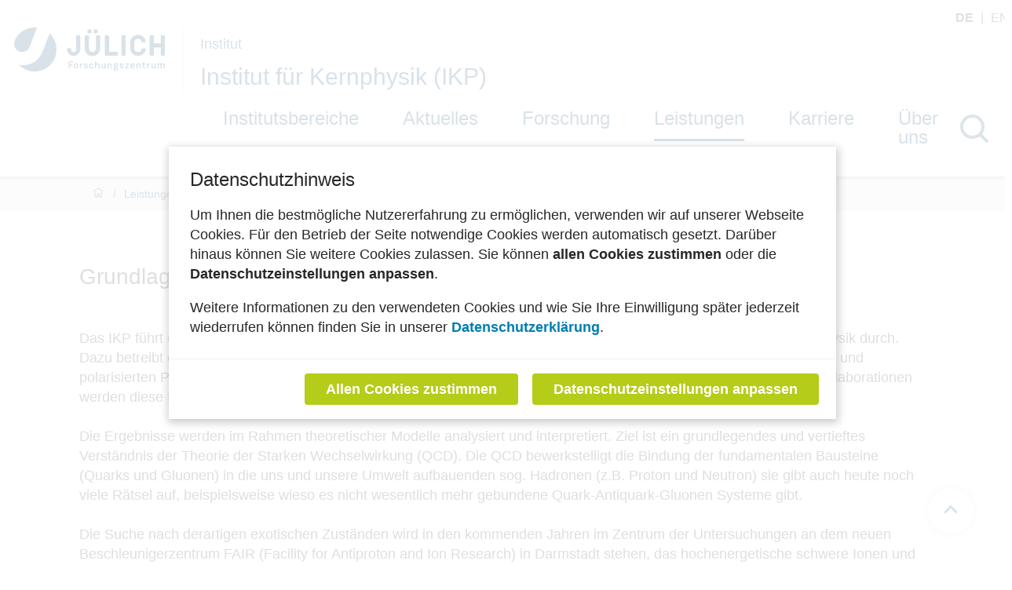

--- FILE ---
content_type: text/html; charset=utf-8
request_url: https://www.fz-juelich.de/de/ikp/leistungen/grundlagenforschung
body_size: 161952
content:
<!doctype html>
              <html lang="de" data-reactroot=""><head><meta charSet="utf-8"/><title data-react-helmet="true">Grundlagenforschung</title><meta data-react-helmet="true" name="description" content=""/><script>window.env = {"apiPath":"https:\u002F\u002Fwww.fz-juelich.de","publicURL":"https:\u002F\u002Fwww.fz-juelich.de"};</script><link rel="icon" href="/favicon.ico" sizes="any"/><link rel="icon" href="/icon.svg" type="image/svg+xml"/><link rel="apple-touch-icon" sizes="180x180" href="/apple-touch-icon.png"/><link rel="manifest" href="/site.webmanifest"/><meta name="generator" content="Plone 6 - https://plone.org"/><meta name="viewport" content="width=device-width, initial-scale=1"/><meta name="apple-mobile-web-app-capable" content="yes"/><link data-chunk="client" rel="preload" as="style" href="/static/css/client.afb2f923.chunk.css"/><link data-chunk="client" rel="preload" as="script" href="/static/js/runtime~client.1331f955.js"/><link data-chunk="client" rel="preload" as="script" href="/static/js/client.977812c2.chunk.js"/><link data-chunk="client" rel="stylesheet" href="/static/css/client.afb2f923.chunk.css"/></head><body class="view-viewview contenttype-document section-de section-ikp section-leistungen section-grundlagenforschung is-anonymous public-ui manual-profile openCookieBanner"><div role="navigation" aria-label="Toolbar" id="toolbar"></div><div id="main"><div class="skiplinks-wrapper" role="complementary" aria-label="Skiplinks"><a class="skiplink" href="#view">Hauptinhalt überspringen</a><a class="skiplink" href="#navigation">Navigation überspringen</a><a class="skiplink" href="#footer">Footer überspringen</a></div><div role="banner" class="ui basic segment header-wrapper institut"><div class="ui container"><div class="header"><div class="header-top"><div class="language-selector"><span class="selected">de<!-- --> </span><a aria-label="Wechseln zu english" class="" title="English" href="/en/ikp/expertise/fundamental-research">en<!-- --> </a></div></div><div class="logo-nav-wrapper"><div class="logo"><a title="Website" href="/de"><img title="Website" src="/static/media/Logo.2ceb35fc.svg" alt="Website" class="ui image"/></a><div class="institut-title"><h2>Institut</h2><a href="/de/ikp"><h1>Institut für Kernphysik (IKP)</h1></a></div></div><div class="mobile-nav mobile only tablet only"><div class="hamburger-wrapper"><button class="hamburger hamburger--collapse" aria-label="Menü öffnen" title="Menü öffnen" type="button"><span class="hamburger-box"><span class="hamburger-inner"></span></span></button></div></div><a class="search mobile-nav mobile only tablet only" title="Search" href="/de/ikp/@@search?allow_local=true&amp;local=true"><button aria-label="Suche" class="ui basic icon button institut-search"><svg xmlns="http://www.w3.org/2000/svg" viewBox="0 0 38 38" style="height:36px;width:auto;fill:currentColor" class="icon"><path d="M2.14770459,15.3498891 C2.14770459,8.07006652 8.07185629,2.15521064 15.3453094,2.15521064 C22.6267465,2.15521064 28.5429142,8.07804878 28.5429142,15.3498891 C28.5429142,22.6217295 22.6267465,28.5525499 15.3453094,28.5525499 C8.07185629,28.5525499 2.14770459,22.6297118 2.14770459,15.3498891 M35.6886228,34.1640798 L26.9381238,25.4155211 C29.2853493,22.7175166 30.7065868,19.1973392 30.7065868,15.3498891 C30.7065868,6.88070953 23.8162874,0 15.3532934,0 C6.88223553,0 0,6.8886918 0,15.3498891 C0,23.8110865 6.89021956,30.6997783 15.3532934,30.6997783 C19.2015968,30.6997783 22.7225549,29.2789357 25.4211577,26.9321508 L34.1716567,35.6807095 C34.3792415,35.8882483 34.6586826,36 34.9301397,36 C35.2015968,36 35.4810379,35.8962306 35.6886228,35.6807095 C36.1037924,35.2656319 36.1037924,34.5791574 35.6886228,34.1640798" transform="translate(1 1)" fill="#023d6b" stroke="#023d6b" stroke-width="2" fill-rule="evenodd"/></svg></button></a></div><div class="institut-nav"><nav id="navigation" aria-label="navigation" class="navigation"><div class="ui pointing secondary stackable computer large screen widescreen only menu"><ul class="desktop-menu"><li><a class="item" tabindex="0" href="/de/ikp/institutsbereiche">Institutsbereiche</a><div class="submenu-wrapper"><div class="submenu"><button class="close"><svg xmlns="http://www.w3.org/2000/svg" viewBox="0 0 36 36" style="height:48px;width:auto;fill:currentColor" class="icon"><path fill-rule="evenodd" d="M27.899 9.515L26.485 8.101 18 16.586 9.514 8.101 8.1 9.515 16.586 18 8.1 26.486 9.514 27.9 18 19.414 26.485 27.9 27.899 26.486 19.414 18z"/></svg></button><div class="submenu-inner"><ul><div class="subitem-wrapper"><li><a href="/de/ikp/institutsbereiche/experimentelle-hadronenstruktur-ikp-1"><span>Experimentelle Hadronenstruktur (IKP-1)</span></a></li><div class="sub-submenu"><ul></ul></div></div><div class="subitem-wrapper"><li><a href="/de/ikp/institutsbereiche/experimentelle-hadronendynamik-ikp-2"><span>Experimentelle Hadronendynamik (IKP-2)</span></a></li><div class="sub-submenu"><ul></ul></div></div><div class="subitem-wrapper"><li><a href="/de/ikp/institutsbereiche/kernphysikalische-grossgeraete-ikp-4"><span>Kernphysikalische Großgeräte (IKP-4)</span></a></li><div class="sub-submenu"><ul></ul></div></div></ul></div></div></div></li><div class="menu-click-barrier"></div><li><a class="item" tabindex="0" href="/de/ikp/aktuelles">Aktuelles</a><div class="submenu-wrapper"><div class="submenu"><button class="close"><svg xmlns="http://www.w3.org/2000/svg" viewBox="0 0 36 36" style="height:48px;width:auto;fill:currentColor" class="icon"><path fill-rule="evenodd" d="M27.899 9.515L26.485 8.101 18 16.586 9.514 8.101 8.1 9.515 16.586 18 8.1 26.486 9.514 27.9 18 19.414 26.485 27.9 27.899 26.486 19.414 18z"/></svg></button><div class="submenu-inner"><ul><div class="subitem-wrapper"><li><a href="/de/ikp/aktuelles/meldungen"><span>Meldungen</span></a></li><div class="sub-submenu"><ul></ul></div></div><div class="subitem-wrapper"><li><a href="/de/ikp/aktuelles/termine-1"><span>Termine</span></a></li><div class="sub-submenu"><ul></ul></div></div></ul></div></div></div></li><div class="menu-click-barrier"></div><li><a class="item" tabindex="0" href="/de/ikp/forschung">Forschung</a><div class="submenu-wrapper"><div class="submenu"><button class="close"><svg xmlns="http://www.w3.org/2000/svg" viewBox="0 0 36 36" style="height:48px;width:auto;fill:currentColor" class="icon"><path fill-rule="evenodd" d="M27.899 9.515L26.485 8.101 18 16.586 9.514 8.101 8.1 9.515 16.586 18 8.1 26.486 9.514 27.9 18 19.414 26.485 27.9 27.899 26.486 19.414 18z"/></svg></button><div class="submenu-inner"><ul><div class="subitem-wrapper"><li><a href="/de/ikp/forschung/beschleuniger"><span>Beschleuniger</span></a></li><div class="sub-submenu"><ul><div class="subsubitem-wrapper"><li><a href="/de/ikp/forschung/beschleuniger/cosy"><span class="left-arrow">▾</span><span>COSY</span></a></li></div><div class="subsubitem-wrapper"><li><a href="/de/ikp/forschung/beschleuniger/hesr-fair"><span class="left-arrow">▾</span><span>HESR</span></a></li></div><div class="subsubitem-wrapper"><li><a href="/de/ikp/forschung/beschleuniger/ard-accelerator-research-and-development"><span class="left-arrow">▾</span><span>ARD</span></a></li></div></ul></div></div><div class="subitem-wrapper"><li><a href="/de/ikp/forschung/experimente"><span>Experimente</span></a></li><div class="sub-submenu"><ul></ul></div></div><div class="subitem-wrapper"><li><a href="/de/ikp/forschung/theorie-der-starken-wechselwirkung"><span>Theorie der starken Wechselwirkung</span></a></li><div class="sub-submenu"><ul></ul></div></div><div class="subitem-wrapper"><li><a href="/de/ikp/forschung/experimentelle-entwicklungen"><span>Experimentelle Entwicklungen</span></a></li><div class="sub-submenu"><ul><div class="subsubitem-wrapper"><li><a href="/de/ikp/forschung/experimentelle-entwicklungen/straw-spurdetektoren"><span class="left-arrow">▾</span><span>Straw-Spurdetektoren</span></a></li></div><div class="subsubitem-wrapper"><li><a href="/de/ikp/forschung/experimentelle-entwicklungen/panda-mikro-vertex-detektor"><span class="left-arrow">▾</span><span>Mikro-Vertexdetektor</span></a></li></div></ul></div></div><div class="subitem-wrapper"><li><a href="/de/ikp/forschung/zukunftsprojekte"><span>Zukunftsprojekte</span></a></li><div class="sub-submenu"><ul></ul></div></div></ul></div></div></div></li><div class="menu-click-barrier"></div><li><a aria-current="page" class="item active" tabindex="0" href="/de/ikp/leistungen">Leistungen</a><div class="submenu-wrapper"><div class="submenu"><button class="close"><svg xmlns="http://www.w3.org/2000/svg" viewBox="0 0 36 36" style="height:48px;width:auto;fill:currentColor" class="icon"><path fill-rule="evenodd" d="M27.899 9.515L26.485 8.101 18 16.586 9.514 8.101 8.1 9.515 16.586 18 8.1 26.486 9.514 27.9 18 19.414 26.485 27.9 27.899 26.486 19.414 18z"/></svg></button><div class="submenu-inner"><ul><div class="subitem-wrapper"><li><a aria-current="page" class="active" href="/de/ikp/leistungen/grundlagenforschung"><span>Grundlagenforschung</span></a></li><div class="sub-submenu"><ul></ul></div></div><div class="subitem-wrapper"><li><a href="/de/ikp/leistungen/lehre"><span>Lehre</span></a></li><div class="sub-submenu"><ul></ul></div></div></ul></div></div></div></li><div class="menu-click-barrier"></div><li><a class="item" tabindex="0" href="/de/ikp/karriere">Karriere</a><div class="submenu-wrapper"><div class="submenu"><button class="close"><svg xmlns="http://www.w3.org/2000/svg" viewBox="0 0 36 36" style="height:48px;width:auto;fill:currentColor" class="icon"><path fill-rule="evenodd" d="M27.899 9.515L26.485 8.101 18 16.586 9.514 8.101 8.1 9.515 16.586 18 8.1 26.486 9.514 27.9 18 19.414 26.485 27.9 27.899 26.486 19.414 18z"/></svg></button><div class="submenu-inner"><ul></ul></div></div></div></li><div class="menu-click-barrier"></div><li><a class="item" tabindex="0" href="/de/ikp/ueber-uns">Über uns</a><div class="submenu-wrapper"><div class="submenu"><button class="close"><svg xmlns="http://www.w3.org/2000/svg" viewBox="0 0 36 36" style="height:48px;width:auto;fill:currentColor" class="icon"><path fill-rule="evenodd" d="M27.899 9.515L26.485 8.101 18 16.586 9.514 8.101 8.1 9.515 16.586 18 8.1 26.486 9.514 27.9 18 19.414 26.485 27.9 27.899 26.486 19.414 18z"/></svg></button><div class="submenu-inner"><ul><div class="subitem-wrapper"><li><a href="/de/ikp/ueber-uns/profil"><span>Profil</span></a></li><div class="sub-submenu"><ul></ul></div></div><div class="subitem-wrapper"><li><a href="/de/ikp/ueber-uns/organisation"><span>Organisation</span></a></li><div class="sub-submenu"><ul></ul></div></div><div class="subitem-wrapper"><li><a href="/de/ikp/ueber-uns/ansprechpartner"><span>Ansprechpartner</span></a></li><div class="sub-submenu"><ul></ul></div></div></ul></div></div></div></li><div class="menu-click-barrier"></div></ul></div></nav><button aria-label="Suche" class="ui basic icon button institut-search computer large screen widescreen only"><svg xmlns="http://www.w3.org/2000/svg" viewBox="0 0 38 38" style="height:36px;width:auto;fill:currentColor" class="icon"><path d="M2.14770459,15.3498891 C2.14770459,8.07006652 8.07185629,2.15521064 15.3453094,2.15521064 C22.6267465,2.15521064 28.5429142,8.07804878 28.5429142,15.3498891 C28.5429142,22.6217295 22.6267465,28.5525499 15.3453094,28.5525499 C8.07185629,28.5525499 2.14770459,22.6297118 2.14770459,15.3498891 M35.6886228,34.1640798 L26.9381238,25.4155211 C29.2853493,22.7175166 30.7065868,19.1973392 30.7065868,15.3498891 C30.7065868,6.88070953 23.8162874,0 15.3532934,0 C6.88223553,0 0,6.8886918 0,15.3498891 C0,23.8110865 6.89021956,30.6997783 15.3532934,30.6997783 C19.2015968,30.6997783 22.7225549,29.2789357 25.4211577,26.9321508 L34.1716567,35.6807095 C34.3792415,35.8882483 34.6586826,36 34.9301397,36 C35.2015968,36 35.4810379,35.8962306 35.6886228,35.6807095 C36.1037924,35.2656319 36.1037924,34.5791574 35.6886228,34.1640798" transform="translate(1 1)" fill="#023d6b" stroke="#023d6b" stroke-width="2" fill-rule="evenodd"/></svg></button></div></div><div class="sticky-menu"><ul></ul></div></div></div><div role="navigation" aria-label="Brotkrumen" class="ui secondary vertical segment breadcrumbs"><div class="ui container"><div class="ui breadcrumb"><a class="section" title="Startseite" href="/de/ikp"><svg xmlns="http://www.w3.org/2000/svg" viewBox="0 0 36 36" style="height:18px;width:auto;fill:currentColor" class="icon"><g fill-rule="evenodd"><path d="M18 4.826L4.476 13.148 5.524 14.851 18 7.174 30.476 14.851 31.524 13.148zM25 27L21 27 21 19 15 19 15 27 11 27 11 15 9 15 9 29 17 29 17 21 19 21 19 29 27 29 27 15 25 15z"/></g></svg></a><div class="divider">/</div><a class="section" href="/de/ikp/leistungen">Leistungen</a><div class="divider">/</div><div class="active section">Grundlagenforschung</div></div></div></div><div class="ui basic segment content-area"><main><div id="view"><div id="page-document" class="ui container"><h1 class="documentFirstHeading">Grundlagenforschung</h1><p>Das IKP führt experimentelle und theoretische Grundlagenforschung auf   den Gebieten Kern-, Hadronen- und Teilchenphysik durch. Dazu betreibt   es das Cooler Synchrotron COSY, einen Beschleuniger- und Speicherring,   der Strahlen von unpolarisierten und polarisierten Protonen- und   Deuteronen mit Impulsen bis zu 3.7 GeV/c liefert. Im Rahmen von großen   internationalen Kollaborationen werden diese für interne Experimente   (ANKE, PAX, WASA) und externe Experimente (TOF) verwendet.</p><p>Die Ergebnisse werden im Rahmen theoretischer Modelle analysiert und   interpretiert. Ziel ist ein grundlegendes und vertieftes Verständnis  der  Theorie der Starken Wechselwirkung (QCD). Die QCD bewerkstelligt  die  Bindung der fundamentalen Bausteine (Quarks und Gluonen) in die uns  und  unsere Umwelt aufbauenden sog. Hadronen (z.B. Proton und Neutron)   sie  gibt auch heute noch viele Rätsel auf, beispielsweise wieso es  nicht  wesentlich mehr gebundene Quark-Antiquark-Gluonen Systeme gibt.</p><p>Die Suche nach derartigen exotischen Zuständen wird in den kommenden   Jahren im Zentrum der Untersuchungen an dem neuen Beschleunigerzentrum   FAIR (Facility for Antiproton and Ion Research) in Darmstadt stehen,  das  hochenergetische schwere Ionen und Antiprotonen für die   Grundlagenforschung zur Verfügung stellt. Das Forschungszentrum Jülich   übernimmt innerhalb des Milliarden-Euro-Projektes FAIR den Bau des   Hochenergie-Speicherrings HESR und bringt dafür sein Know-how im Umgang   mit Protonen und Antiprotonen sowie Erfahrung mit Beschleuniger- und   Hadronenphysik ein.</p></div><div id="modified-container" class="ui container"><div class="last-modified-slot">Letzte Änderung:<!-- --> <!-- -->22.03.2022</div></div></div></main></div><footer id="footer"><div class="footer-tools"><div class="ui container"><div class="ui stackable three column grid"><div class="column print"><button class="ui basic icon button"><svg xmlns="http://www.w3.org/2000/svg" viewBox="0 0 46 46" style="height:24px;width:auto;fill:currentColor" class="icon"><path d="M35.4583633 35.3240967C34.9292734 35.3240967 34.5 34.8760654 34.5 34.3240654 34.5 33.7720654 34.9292734 33.3240342 35.4583633 33.3240342L41.2083633 33.3240342C42.7934766 33.3240342 44.0833633 31.9780654 44.0833633 30.3240342L44.0833633 16.3240654C44.0833633 14.6700342 42.7934766 13.3240654 41.2083633 13.3240654L4.79172656 13.3240654C3.20652344 13.3240654 1.91672656 14.6700342 1.91672656 16.3240654L1.91672656 30.3240342C1.91672656 31.9780654 3.20652344 33.3240342 4.79172656 33.3240342L9.58845679 33.3240342C10.1173669 33.3240342 10.5467302 33.7720654 10.5467302 34.3240654 10.5467302 34.8760654 10.1173669 35.3240967 9.58845679 35.3240967L4.79172656 35.3240967C2.14861328 35.3240967 0 33.0800029 0 30.3240342L0 16.3240654C0 13.5680967 2.14861328 11.3240967 4.79172656 11.3240967L41.2083633 11.3240967C43.8513867 11.3240967 46 13.5680967 46 16.3240654L46 30.3240342C46 33.0800029 43.8513867 35.3240967 41.2083633 35.3240967L35.4583633 35.3240967zM16.0000268 40.3240967C15.4480292 40.3240967 15 39.8760794 15 39.3240967 15 38.7721139 15.4480292 38.3240967 16.0000268 38.3240967L27.9999732 38.3240967C28.5520645 38.3240967 29 38.7721139 29 39.3240967 29 39.8760794 28.5520645 40.3240967 27.9999732 40.3240967L16.0000268 40.3240967z"/><path d="M16.0000268 36.3240967C15.4480292 36.3240967 15 35.8761522 15 35.3240498 15 34.7720412 15.4480292 34.3240967 16.0000268 34.3240967L27.9999732 34.3240967C28.5520645 34.3240967 29 34.7720412 29 35.3240498 29 35.8761522 28.5520645 36.3240967 27.9999732 36.3240967L16.0000268 36.3240967zM15.9999375 32.3240967C15.4479375 32.3240967 15 31.8761522 15 31.3241436 15 30.7720412 15.4479375 30.3240967 15.9999375 30.3240967L19.9999688 30.3240967C20.5519688 30.3240967 21 30.7720412 21 31.3241436 21 31.8761522 20.5519688 32.3240967 19.9999688 32.3240967L15.9999375 32.3240967zM34.0714544 12.3954942L34.0714544 4.96693517C34.0714544 3.43104558 32.7735531 2.18121466 31.1785908 2.18121466L13.8214092 2.18121466C12.2264469 2.18121466 10.9285456 3.43104558 10.9285456 4.96693517L10.9285456 12.3954942C10.9285456 12.9080667 10.4965145 13.3240967 9.964318 13.3240967 9.4319407 13.3240967 9 12.9080667 9 12.3954942L9 4.96693517C9 2.40781562 11.1619635.32409668 13.8214092.32409668L31.1785908.32409668C33.8381269.32409668 36 2.40781562 36 4.96693517L36 12.3954942C36 12.9080667 35.5680593 13.3240967 35.0357724 13.3240967 34.5033951 13.3240967 34.0714544 12.9080667 34.0714544 12.3954942z"/><path d="M10.9285456,26.233155 L10.9285456,40.5513165 C10.9285456,42.1301623 12.2264469,43.4149488 13.8214092,43.4149488 L31.1785908,43.4149488 C32.7735531,43.4149488 34.0714544,42.1301623 34.0714544,40.5513165 L34.0714544,26.233155 L10.9285456,26.233155 Z M31.1785908,45.3240967 L13.8214092,45.3240967 C11.1619635,45.3240967 9,43.1820102 9,40.5513165 L9,25.2786706 C9,24.7516728 9.4319407,24.3240967 9.9642276,24.3240967 L35.0357724,24.3240967 C35.5680593,24.3240967 36,24.7516728 36,25.2786706 L36,40.5513165 C36,43.1820102 33.8381269,45.3240967 31.1785908,45.3240967 L31.1785908,45.3240967 Z"/></svg>Seite drucken</button></div><div class="column scroll-to-top"><a href="#main"><button class="ui basic icon button"><svg xmlns="http://www.w3.org/2000/svg" viewBox="0 0 36 36" style="height:24px;width:auto;fill:currentColor" class="icon"><g fill-rule="evenodd"><path d="M17.9287 11L17.9997 10.929 18.0717 11 17.9287 11zM8.8077 17.293L10.2217 18.707 16.9997 11.929 16.9997 31 18.9997 31 18.9997 11.929 25.7787 18.707 27.1927 17.293 17.9997 8.101 8.8077 17.293zM7 7L29 7 29 5 7 5z"/></g></svg>nach oben</button></a></div><div class="column social-media hide"><a aria-label="fz-juelich Mastodon" href="https://social.fz-juelich.de/@fzj" target="_blank" rel="noreferrer"><svg xmlns="http://www.w3.org/2000/svg" viewBox="0 0 22.006 23.525" style="height:24px;width:auto;fill:currentColor" class="icon"><path d="m 22.005703,7.625 c 0,-5.1 -3.4,-6.5 -3.4,-6.5 -3.3,-1.5 -12.0000002,-1.5 -15.2000002,0 0,0 -3.39999997,1.5 -3.39999997,6.5 0,5 -0.4,13.6 5.49999997,15.2 2.1,0.6 3.9,0.7 5.3000002,0.7 2.6,-0.2 4.2,-0.9 4.2,-0.9 v -1.9 c 0,0 -2,0.7 -4.1,0.6 -2.1000002,0 -4.4000002,-0.3 -4.7000002,-2.8 v -0.7 c 4.5000002,1.1 8.3000002,0.5 9.3000002,0.4 2.9,-0.4 5.4,-2.1 5.8,-3.8 0.6,-2.6 0.5,-6.4 0.5,-6.4 v 0 -0.3 z m -3.9,6.5 h -2.4 v -6 c 0,-2.6 -3.4,-2.7 -3.4,0.4 v 3.3 H 9.9057028 v -3.3 c 0,-3.1 -3.4,-2.9 -3.4,-0.4 v 6 h -2.4 c 0,-6.4 -0.3,-7.8 1,-9.1 1.4,-1.6 4.2,-1.7 5.4000002,0.4 l 0.7,1 0.7,-1 c 1.3,-1.9 4.1,-1.8 5.4,-0.4 1.3,1.5 1,2.7 1,9.1 z" fill="#023d6b"/></svg></a><a aria-label="fz-juelich LinkedIn" href="http://www.linkedin.com/company/forschungszentrum-julich" target="_blank" rel="noreferrer"><svg xmlns="http://www.w3.org/2000/svg" viewBox="0 0 23.3 23.3" style="height:24px;width:auto;fill:currentColor" class="icon"><path d="M 5.2,23.3 H 0.3 V 7.7 H 5.2 Z M 2.8,5.6 C 1.2,5.6 0,4.3 0,2.8 0,1.3 1.3,0 2.8,0 4.3,0 5.6,1.3 5.6,2.8 5.6,4.3 4.3,5.6 2.8,5.6 Z m 20.5,17.7 h -4.9 v -7.6 c 0,-1.8 0,-4.1 -2.5,-4.1 -2.5,0 -2.9,1.9 -2.9,4 v 7.7 H 8.1 V 7.7 h 4.7 v 2.1 0 c 0.7,-1.3 2.2,-2.5 4.6,-2.5 4.9,0 5.8,3.2 5.8,7.4 v 8.6 z" fill="#023d6b"/></svg></a><a aria-label="fz-juelich Instagram" href="https://www.instagram.com/forschungszentrum_juelich/" target="_blank" rel="noreferrer"><svg xmlns="http://www.w3.org/2000/svg" viewBox="0 0 23.3 23.3" style="height:24px;width:auto;fill:currentColor" class="icon"><path d="m 11.6,5.5 c -3.3,0 -6.1,2.6 -6.1,6.1 0,3.5 2.6,6.1 6.1,6.1 3.5,0 6.1,-2.6 6.1,-6.1 0,-3.5 -2.6,-6.1 -6.1,-6.1 z m 0,10.1 c -2.1,0 -3.9,-1.8 -3.9,-3.9 0,-2.1 1.8,-3.9 3.9,-3.9 2.1,0 3.9,1.8 3.9,3.9 0,2.1 -1.8,3.9 -3.9,3.9 z M 19.3,5.3 c 0,0.8 -0.6,1.4 -1.4,1.4 -0.8,0 -1.4,-0.6 -1.4,-1.4 0,-0.8 0.6,-1.4 1.4,-1.4 0.8,0 1.4,0.6 1.4,1.4 z m 4,1.5 C 23.3,4.9 22.8,3.3 21.4,1.9 20,0.5 18.4,0.1 16.5,0 H 6.8 C 4.9,0 3.3,0.5 1.9,1.9 0.5,3.3 0.1,4.9 0,6.8 v 9.7 c 0,1.9 0.5,3.5 1.9,4.9 1.4,1.4 3,1.8 4.9,1.9 h 9.7 c 1.9,0 3.5,-0.5 4.9,-1.9 1.4,-1.4 1.8,-3 1.9,-4.9 z m -2.5,11.9 c -0.4,1 -1.2,1.9 -2.2,2.2 -1.6,0.6 -5.3,0.5 -7,0.5 -1.7,0 -5.5,0 -7,-0.5 C 3.6,20.5 2.7,19.7 2.4,18.7 1.8,17.1 1.9,13.4 1.9,11.7 1.9,10 1.9,6.2 2.4,4.7 2.8,3.7 3.6,2.8 4.6,2.5 6.2,1.9 9.9,2 11.6,2 c 1.7,0 5.5,0 7,0.5 1,0.4 1.9,1.2 2.2,2.2 0.6,1.6 0.5,5.3 0.5,7 0,1.7 0,5.5 -0.5,7 z" fill="#023d6b"/></svg></a><a aria-label="fz-juelich Threads" href="https://www.threads.net/@forschungszentrum_juelich" target="_blank" rel="noreferrer"><svg xmlns="http://www.w3.org/2000/svg" viewBox="0 0 20.1 23.4" style="height:24px;width:auto;fill:currentColor" class="icon"><path d="m 15.3,10.7 c 0,0 0.2,0 0.3,0.2 1.5,0.7 2.4,1.7 3,3 0.8,1.8 0.9,4.7 -1.5,6.9 -1.8,1.8 -3.9,2.6 -6.9,2.6 v 0 C 6.8,23.4 4.2,22.2 2.4,20 0.8,18 0.1,15.2 0,11.7 v 0 C 0,8.2 0.9,5.5 2.4,3.4 4.2,1.2 6.8,0.1 10.2,0 v 0 c 3.4,0 6.1,1.2 7.9,3.4 0.9,1.1 1.6,2.4 2,3.9 L 18.2,7.8 C 17.9,6.5 17.3,5.5 16.6,4.6 15.1,2.8 13.1,2 10.3,1.9 7.6,1.9 5.4,2.8 4.1,4.6 2.8,6.2 2.2,8.5 2.2,11.5 c 0,3 0.7,5.3 1.9,6.9 1.4,1.8 3.4,2.6 6.2,2.7 2.5,0 4.2,-0.6 5.5,-2 1.6,-1.6 1.5,-3.5 1,-4.7 -0.3,-0.7 -0.9,-1.3 -1.6,-1.7 -0.2,1.4 -0.6,2.3 -1.2,3.2 -0.9,1.1 -2,1.7 -3.5,1.8 -1.2,0 -2.2,-0.3 -3.1,-0.8 -1,-0.7 -1.6,-1.7 -1.7,-2.8 0,-2.3 1.8,-4 4.6,-4.2 1,0 2,0 2.8,0.2 C 13.1,9.3 12.8,8.8 12.4,8.4 11.9,7.8 11.1,7.5 10.2,7.5 v 0 C 9.3,7.5 8.3,7.8 7.6,8.8 L 5.9,7.6 C 6.8,6.1 8.3,5.5 10.2,5.5 v 0 c 3,0 4.9,1.9 5.1,5.3 v 0 -0.2 0 z M 7.8,14 c 0,1.3 1.4,1.8 2.7,1.8 1.3,0 2.7,-0.6 2.9,-3.6 C 12.7,12 12,11.9 11.4,11.9 H 10.7 C 8.7,11.9 8,13 8,13.9 H 7.8 Z" fill="#023d6b"/></svg></a><a aria-label="fz-juelich X" href="https://twitter.com/fz_juelich " target="_blank" rel="noreferrer"><svg xmlns="http://www.w3.org/2000/svg" viewBox="0 0 25.9 23.4" style="height:24px;width:auto;fill:currentColor" class="icon"><path d="m 20.4,0 h 4 l -8.7,9.9 10.2,13.5 h -8 l -6.2,-8.2 -7.1,8.2 h -4 L 9.8,12.8 0,0 h 8.2 l 5.6,7.4 z m -1.3,20.9 h 2.1 L 7,2.1 H 4.7 L 19,20.9 Z" fill="#023d6b"/></svg></a><a aria-label="fz-juelich RSS-Feed" href="https://go.fzj.de/rss-feed"><svg xmlns="http://www.w3.org/2000/svg" viewBox="0 0 23.4 23.4" style="height:24px;width:auto;fill:currentColor" class="icon"><path d="M 18.5,0 H 4.9 C 2.2,0 0,2.2 0,4.9 v 13.6 c 0,2.7 2.2,4.9 4.9,4.9 h 13.6 c 2.7,0 4.9,-2.2 4.9,-4.9 V 4.9 C 23.4,2.2 21.2,0 18.5,0 Z m 3,18.5 c 0,1.6 -1.3,2.9 -2.9,2.9 H 5 C 3.4,21.4 2.1,20.1 2.1,18.5 V 4.9 C 2.1,3.3 3.4,2 5,2 h 13.6 c 1.6,0 2.9,1.3 2.9,2.9 z m -9.8,0 c -0.6,0 -1,-0.4 -1,-1 0,-2.7 -2.24,-4.44 -4.9,-4.9 -0.62,-0.11 -1,-0.4 -1,-1 0,-0.6 0.42,-1.14 1,-1 5.22,1.22 6.34,4.69 6.54,7.02 0.02,0.29 -0.04,0.88 -0.64,0.88 z m 5.8,0 c -0.6,0 -1,-0.4 -1,-1 0,-5.9 -4.8,-10.7 -10.7,-10.7 -0.19,0 -0.84,-0.19 -1,-1 -0.11,-0.59 0.4,-1 1,-1 7,0 12.68,5.19 12.65,12.45 0,0.82 -0.27,1.25 -0.95,1.25 z M 7.8,17 c 0,0.8 -0.7,1.5 -1.5,1.5 -0.8,0 -1.5,-0.7 -1.5,-1.5 0,-0.8 0.7,-1.5 1.5,-1.5 0.8,0 1.5,0.7 1.5,1.5 z" fill="#023d6b"/></svg></a></div></div></div></div><div class="doormat"><div class="portal-footer"><div class="ui container"><div class="ui stackable three column grid"><div class="column left"><div class="icon-wrapper top logo"><svg xmlns="http://www.w3.org/2000/svg" viewBox="0 0 155.91 45.301" style="height:50px;width:auto;fill:currentColor" class="icon fzj logo"><path fill="#324149" d="M0 0H155.91V45.301H0z"/><path d="m94.289 36.93h-0.64001a0.23 0.23 0 0 0-0.23 0.24v2.81c0 0.83001-0.42001 1.28-1.06 1.28-0.64001 0-1-0.45-1-1.28v-2.81a0.25 0.25 0 0 0-0.25001-0.24h-0.63a0.24 0.24 0 0 0-0.24 0.24v2.68c0 1.45 0.59 2.35 1.81 2.35a1.51 1.51 0 0 0 1.38-0.66001v0.32a0.23 0.23 0 0 0 0.23 0.24h0.64001a0.24 0.24 0 0 0 0.24-0.24v-4.69a0.24 0.24 0 0 0-0.25-0.24zm-8.0001-0.11a1.58 1.58 0 0 0-1.43 0.70001v-2.41a0.25 0.25 0 0 0-0.25-0.25h-0.63001a0.24 0.24 0 0 0-0.24 0.25v6.7501a0.23 0.23 0 0 0 0.24 0.24h0.67001a0.24 0.24 0 0 0 0.25-0.24v-2.8c0-0.83001 0.45001-1.29 1.1-1.29 0.65001 0 1.09 0.46 1.09 1.29v2.8a0.24 0.24 0 0 0 0.24001 0.24h0.63a0.24 0.24 0 0 0 0.25-0.24v-2.68c-0.01-1.41-0.62-2.36-1.89-2.36zm1.71-28.84h-2.49a0.93001 0.93001 0 0 0-0.93001 0.93001v11.88c0 3.09-1.5 4.41-3.63 4.41s-3.57-1.32-3.57-4.41v-11.88a0.93001 0.93001 0 0 0-0.93-0.93001h-2.49a0.93001 0.93001 0 0 0-0.93001 0.93001v11.88c0 5.2501 3.18 8.4901 7.9201 8.4901s8.0001-3.24 8.0001-8.4901v-11.88a0.93001 0.93001 0 0 0-0.92001-0.93001zm-17.46 29h-0.13001a1.57 1.57 0 0 0-1.38 0.77001v-0.53a0.23 0.23 0 0 0-0.23-0.24h-0.58001a0.24 0.24 0 0 0-0.24 0.24v4.69a0.23 0.23 0 0 0 0.24 0.24h0.62001a0.25 0.25 0 0 0 0.25-0.24v-2.39c0-1 0.44001-1.49 1.31-1.49h0.14001a0.24 0.24 0 0 0 0.25-0.23v-0.63001a0.25 0.25 0 0 0-0.22-0.24zm9.4101 0.84001a1.07 1.07 0 0 1 1.08 0.92001 0.17 0.17 0 0 0 0.17 0.15h0.72001a0.15 0.15 0 0 0 0.15-0.17 0.32 0.32 0 0 0 0-0.13 2.11 2.11 0 0 0-2.1-1.72 2.19 2.19 0 0 0-2.2 2.36v0.67001a2.18 2.18 0 0 0 2.2 2.35 2.07 2.07 0 0 0 2.1-1.66 1.28 1.28 0 0 0 0-0.17 0.16 0.16 0 0 0-0.17-0.16h-0.72001a0.15 0.15 0 0 0-0.16 0.14 1 1 0 0 1-1.07 0.91001c-0.64001 0-1.11-0.45-1.11-1.28v-0.92001c0.03-0.88001 0.5-1.34 1.14-1.34zm-6.6301 0.52c0-0.43 0.39001-0.57 0.84001-0.57a0.88001 0.88001 0 0 1 1 0.64001c0 0.11 0.07 0.16 0.19 0.16h0.65001a0.17 0.17 0 0 0 0.17-0.18 0.44 0.44 0 0 0 0-0.13 1.81 1.81 0 0 0-1.93-1.39c-1 0-2 0.45-2 1.52 0 2.1 2.94 1.23 2.94 2.31 0 0.48-0.36 0.66001-1 0.66001a1 1 0 0 1-1.06-0.69001c0-0.1-0.07-0.17-0.18-0.17h-0.64001a0.19 0.19 0 0 0-0.19 0.17 0.31 0.31 0 0 0 0 0.14 1.89 1.89 0 0 0 2 1.44c1.07 0 2-0.4 2-1.57 0.17-2.12-2.76-1.26-2.76-2.39zm4.66-32.14a2.16 2.16 0 1 0-2.16-2.16 2 2 0 0 0 2.19 2.11zm6.3001 0a2.16 2.16 0 1 0-2.16-2.16 2 2 0 0 0 2.19 2.11zm-15.88 2.76a0.93001 0.93001 0 0 0-0.93001-0.93001h-2.49a0.93001 0.93001 0 0 0-0.93001 0.93001v13.51a2.54 2.54 0 1 1-5.07 0v-0.27a0.93001 0.93001 0 0 0-0.93001-0.93001h-2.4a0.93001 0.93001 0 0 0-0.93001 0.93001v0.21a6.8401 6.8401 0 1 0 13.68 0zm-52.131 10.34 7.3801-19.17a22.7 22.7 0 0 0-22.61 12.2 0.50001 0.50001 0 0 1 0 0.13l-0.32 0.83001c-2.24 5.7901 1.18 10.08 4.5 11.36a8.5501 8.5501 0 0 0 11.05-5.3501zm47.76 17.52a2.2 2.2 0 0 0-2.22 2.36v0.67001a2.23 2.23 0 1 0 4.46 0v-0.67001a2.2 2.2 0 0 0-2.24-2.36zm1.12 3.16c0 0.83001-0.46 1.28-1.12 1.28s-1.1-0.45-1.1-1.28v-0.92001c0-0.83001 0.47-1.29 1.1-1.29s1.12 0.46 1.12 1.29zm-35.5-15.71c-4.4 11.5-15 15.81-24.71 14.15a22.67 22.67 0 1 0 31.77-32.33zm31 10.59h-4a0.24 0.24 0 0 0-0.23 0.25v6.7501a0.23 0.23 0 0 0 0.23 0.24h0.63001a0.24 0.24 0 0 0 0.25-0.24v-2.65h2.5a0.24 0.24 0 0 0 0.24-0.24v-0.55001a0.25 0.25 0 0 0-0.24-0.25h-2.5v-2.27h3.12a0.25 0.25 0 0 0 0.25-0.24v-0.55a0.25 0.25 0 0 0-0.25-0.25zm85.451 2.07h-0.63a0.24 0.24 0 0 0-0.24001 0.24v2.81c0 0.83001-0.42 1.28-1.06 1.28-0.64 0-1-0.45-1-1.28v-2.81a0.25 0.25 0 0 0-0.25-0.24h-0.63001a0.24 0.24 0 0 0-0.24 0.24v2.68c0 1.45 0.59001 2.35 1.81 2.35a1.51 1.51 0 0 0 1.38-0.66001v0.32a0.23 0.23 0 0 0 0.24001 0.24h0.63a0.24 0.24 0 0 0 0.24-0.24v-4.69a0.24 0.24 0 0 0-0.28-0.24zm-10.59-15.45h-3.09c-0.6 0-0.72 0.48-0.78001 0.93001a3.13 3.13 0 0 1-3.42 2.79c-2.19 0-4-1.62-4-4.71v-4c0-3.09 1.77-4.77 4-4.77a3.27 3.27 0 0 1 3.43 2.92c0.09 0.60001 0.42 0.81001 0.75 0.81001h3.06a0.63001 0.63001 0 0 0 0.66001-0.75001 7.5501 7.5501 0 0 0-7.9001-7.0601c-4.8 0-8.3101 3.54-8.3101 8.7901v4c0 5.2501 3.51 8.7901 8.3101 8.7901a7.7101 7.7101 0 0 0 8.0001-7.0801 0.68001 0.68001 0 0 0-0.71001-0.66001zm4.6 15.45h-0.14a1.54 1.54 0 0 0-1.37 0.77001v-0.53a0.24 0.24 0 0 0-0.24001-0.24h-0.58a0.24 0.24 0 0 0-0.24001 0.24v4.69a0.23 0.23 0 0 0 0.24001 0.24h0.62a0.25 0.25 0 0 0 0.25001-0.24v-2.34c0-1 0.44-1.49 1.31-1.49h0.15a0.23 0.23 0 0 0 0.24-0.23v-0.63001a0.24 0.24 0 0 0-0.24-0.24zm-4.69 0h-1.05v-1.1a0.24 0.24 0 0 0-0.24-0.25h-0.61001a0.24 0.24 0 0 0-0.23 0.25v0.45c0 0.53-0.21 0.65001-0.72001 0.65001a0.24 0.24 0 0 0-0.24 0.24v0.47a0.24 0.24 0 0 0 0.24 0.24h0.71001v2.56c0 1.07 0.36001 1.66 1.6 1.66h0.54a0.24 0.24 0 0 0 0.24001-0.24v-0.53a0.23 0.23 0 0 0-0.24001-0.23h-0.36c-0.62001 0-0.69001-0.22-0.69001-0.81001v-2.38h1.05a0.24 0.24 0 0 0 0.23001-0.27v-0.5a0.24 0.24 0 0 0-0.23001-0.21zm18.62-0.11a1.81 1.81 0 0 0-1.61 0.84001 1.64 1.64 0 0 0-1.52-0.84001 1.47 1.47 0 0 0-1.34 0.70001v-0.35a0.25 0.25 0 0 0-0.25001-0.24h-0.67a0.24 0.24 0 0 0-0.24 0.24v4.69a0.23 0.23 0 0 0 0.24 0.24h0.63a0.25 0.25 0 0 0 0.25001-0.24v-2.64c0-0.83001 0.16-1.45 1-1.45s1 0.51 1 1.45v2.64a0.24 0.24 0 0 0 0.24 0.24h0.64001a0.24 0.24 0 0 0 0.24-0.24v-2.64c0-0.89001 0.21-1.45 1.05-1.45s1 0.56 1 1.45v2.64a0.23 0.23 0 0 0 0.24 0.24h0.71001a0.25 0.25 0 0 0 0.25-0.24v-2.53c-0.04-1.49-0.34-2.51-1.86-2.51zm-25 0a1.57 1.57 0 0 0-1.42 0.71001v-0.36a0.24 0.24 0 0 0-0.24-0.24h-0.64a0.23 0.23 0 0 0-0.23001 0.24v4.69a0.23 0.23 0 0 0 0.23001 0.24h0.64a0.24 0.24 0 0 0 0.24-0.24v-2.8c0-0.83001 0.46001-1.29 1.1-1.29 0.64 0 1.1 0.46 1.1 1.29v2.8a0.23 0.23 0 0 0 0.24 0.24h0.59a0.24 0.24 0 0 0 0.24001-0.24v-2.68c0.02-1.41-0.60001-2.36-1.87-2.36zm26-28.84h-2.49a0.93001 0.93001 0 0 0-0.93001 0.93001v7.5001h-7.1701v-7.5001a0.93001 0.93001 0 0 0-0.93-0.93001h-2.49a0.93001 0.93001 0 0 0-0.93001 0.93001v19.14a0.93001 0.93001 0 0 0 0.93001 0.93001h2.49a0.93001 0.93001 0 0 0 0.93-0.93001v-7.5601h7.1101v7.5601a0.93001 0.93001 0 0 0 0.93001 0.93001h2.49a0.93001 0.93001 0 0 0 0.93001-0.93001v-19.14a0.93001 0.93001 0 0 0-0.93001-0.93001zm-55.821 28.84a1.57 1.57 0 0 0-1.42 0.71001v-0.36a0.24 0.24 0 0 0-0.24-0.24h-0.63001a0.24 0.24 0 0 0-0.24 0.24v4.69a0.23 0.23 0 0 0 0.24 0.24h0.63001a0.24 0.24 0 0 0 0.24-0.24v-2.8c0-0.83001 0.46001-1.29 1.1-1.29 0.64001 0 1.1 0.46 1.1 1.29v2.8a0.23 0.23 0 0 0 0.24001 0.24h0.63a0.25 0.25 0 0 0 0.25001-0.24v-2.68c0-1.41-0.62001-2.36-1.9-2.36zm6.6601 4.28h-1.34c-0.35 0-0.5-0.11-0.5-0.37a0.36 0.36 0 0 1 0.41-0.37h1a1.73 1.73 0 0 0 2-1.76v-2.12a0.24 0.24 0 0 0-0.24-0.24h-0.56001a0.24 0.24 0 0 0-0.24 0.24v0.67001a1.87 1.87 0 0 0-1.06-0.33h-0.26a1.77 1.77 0 0 0-2 1.78 1.4 1.4 0 0 0 0.66 1.26 0.83001 0.83001 0 0 0-0.7 0.85001 0.82001 0.82001 0 0 0 0.47 0.79001 1.26 1.26 0 0 0-0.70001 1.19 1.61 1.61 0 0 0 1.83 1.58h1.2a1.6 1.6 0 1 0 0-3.17zm-0.75-3.41h0.28a0.91001 0.91001 0 1 1 0 1.81h-0.28a0.87001 0.87001 0 0 1-1-0.90001 0.88001 0.88001 0 0 1 1-0.91001zm0.54 5.7201h-0.82001c-0.7 0-0.95001-0.28-0.95001-0.72001 0-0.44 0.25001-0.75001 0.95001-0.75001h0.80001c0.71001 0 1 0.29 1 0.75001 0 0.46-0.27 0.72001-1 0.72001zm4.6-5.1201c0-0.43 0.39-0.57001 0.84001-0.57001a0.89001 0.89001 0 0 1 1 0.64001c0 0.11 0.07 0.16 0.18 0.16h0.66001a0.17 0.17 0 0 0 0.17-0.18 0.44 0.44 0 0 0 0-0.13 1.81 1.81 0 0 0-1.93-1.39c-1 0-2 0.45-2 1.52 0 2.1 2.94 1.23 2.94 2.31 0 0.48-0.36001 0.66001-0.95001 0.66001a1 1 0 0 1-1.06-0.69001c0-0.1-0.07-0.17-0.18001-0.17h-0.65a0.18 0.18 0 0 0-0.18 0.17 0.31 0.31 0 0 0 0 0.14 1.88 1.88 0 0 0 2.05 1.44c1.07 0 2-0.4 2-1.57 0.04-2.07-2.89-1.21-2.89-2.34zm-3.11-10.24v-2.22a0.93001 0.93001 0 0 0-0.93001-0.93001h-8.0001v-16a0.93001 0.93001 0 0 0-0.93001-0.93001h-2.49a0.93001 0.93001 0 0 0-0.93001 0.93001v19.15a0.93001 0.93001 0 0 0 0.93001 0.93001h11.4a0.93001 0.93001 0 0 0 0.95001-0.93001zm8.2501 0v-19.14a0.93001 0.93001 0 0 0-0.93001-0.93001h-2.49a0.93001 0.93001 0 0 0-0.93001 0.93001v19.14a0.93001 0.93001 0 0 0 0.93001 0.93001h2.49a0.93001 0.93001 0 0 0 0.93001-0.93001zm3 8.8801h-3.41a0.25 0.25 0 0 0-0.25001 0.24v0.47a0.24 0.24 0 0 0 0.25001 0.24h2.35l-2.41 3.08a0.56001 0.56001 0 0 0-0.19001 0.46v0.42a0.24 0.24 0 0 0 0.25001 0.24h3.41a0.23 0.23 0 0 0 0.24-0.24v-0.47a0.24 0.24 0 0 0-0.24-0.25h-2.39l2.48-3.07a0.53001 0.53001 0 0 0 0.15-0.41v-0.5a0.24 0.24 0 0 0-0.2-0.21zm4-0.11a2.21 2.21 0 0 0-2.24 2.36v0.67001a2.21 2.21 0 0 0 2.25 2.35 2.12 2.12 0 0 0 2-1.37 0.64001 0.64001 0 0 0 0-0.17 0.17 0.17 0 0 0-0.17-0.18h-0.67001a0.3 0.3 0 0 0-0.24 0.15 1 1 0 0 1-1 0.63001 1.14 1.14 0 0 1-1.13-1.23v-0.14h3.07a0.25 0.25 0 0 0 0.37-0.25v-0.48a2.2 2.2 0 0 0-2.19-2.34zm1.12 2.28h-2.24v-0.12a1.12 1.12 0 1 1 2.24 0z" fill="#fff"/></svg></div><div class="text"><p class="footer-header"></p><p></p></div></div><div class="column center"><div class="icon-wrapper top location"><svg xmlns="http://www.w3.org/2000/svg" viewBox="0 0 17 24" style="height:68px;width:auto;fill:#97B9E2" class="icon"><path d="M8.12192523,0 C12.4669252,0 14.4629252,2.263 15.2669252,3.613 C16.4579252,5.612 16.5619252,8.13 15.5339252,10.028 C10.3699252,19.571 8.70992523,22.701 8.69592523,22.726 L8.09292523,23.865 L7.53492523,22.703 C7.53328668,22.6995783 7.52968557,22.6921479 7.52365327,22.6798936 L7.47851562,22.5894368 C7.21607402,22.0682143 5.90975656,19.5330723 0.710925231,10.029 C-0.321074769,8.143 -0.223074769,5.631 0.962925231,3.631 C1.76692523,2.275 3.76692523,0 8.12192523,0 Z M8.12192523,1.3 C5.37092523,1.3 3.22592523,2.363 2.08092523,4.294 C1.12492523,5.907 1.03492523,7.914 1.85092523,9.405 C5.72192523,16.48 7.42192523,19.668 8.13192523,21.022 C8.86692523,19.647 10.7399252,16.155 14.3919252,9.409 C15.2049252,7.905 15.1099252,5.891 14.1489252,4.278 C13.0059252,2.358 10.8649252,1.3 8.12192523,1.3 Z M8.12192523,4.4726 C9.82792523,4.4726 11.2159252,5.8606 11.2159252,7.5656 C11.2159252,9.2716 9.82792523,10.6586 8.12192523,10.6586 C6.41692523,10.6586 5.02892523,9.2716 5.02892523,7.5656 C5.02892523,5.8606 6.41692523,4.4726 8.12192523,4.4726 Z M8.12192523,5.7726 C7.13392523,5.7726 6.32992523,6.5776 6.32992523,7.5656 C6.32992523,8.5546 7.13392523,9.3586 8.12192523,9.3586 C9.11092523,9.3586 9.91492523,8.5546 9.91492523,7.5656 C9.91492523,6.5776 9.11092523,5.7726 8.12192523,5.7726 Z" fill="#005589" fill-rule="evenodd"/></svg></div><div class="details"><p class="fzj">Forschungszentrum Jülich GmbH</p><span>Wilhelm-Johnen-Straße</span><span class="postcode">52428 Jülich</span><div class="phone"><div class="icon-wrapper phone"><svg xmlns="http://www.w3.org/2000/svg" viewBox="0 0 21 20" style="height:20px;width:auto;fill:currentColor" class="icon"><path d="M796.403,604.735 C796.69,605.742 797.946,609.37 801.896,612.829 C805.845,616.286 809.498,617.334 810.533,617.575 C811.049,617.117 812.33,615.971 813.867,614.549 L809.9,612.174 L807.952,613.688 L807.603,613.544 C807.501,613.502 805.07,612.494 803.51,611.136 C801.94,609.769 800.713,607.435 800.662,607.336 L800.485,606.997 L801.845,604.932 L799.166,601.163 C797.861,602.818 796.814,604.192 796.403,604.735 L796.403,604.735 Z M810.921,618.968 L810.618,618.92 C810.431,618.89 805.988,618.139 801.041,613.807 C796.068,609.453 795.097,604.914 795.058,604.723 L795,604.436 L795.175,604.202 C795.191,604.182 796.727,602.139 798.684,599.676 L799.221,599 L803.42,604.903 L801.997,607.065 C802.377,607.727 803.303,609.233 804.364,610.155 C805.442,611.093 807.058,611.877 807.757,612.193 L809.804,610.602 L816.019,614.323 L815.387,614.912 C813.086,617.056 811.17,618.749 811.15,618.765 L810.921,618.968 Z" transform="translate(-795 -599)"/></svg></div><span>02461 61-0</span></div><div class="fax"><div class="icon-wrapper fax"><svg xmlns="http://www.w3.org/2000/svg" viewBox="0 0 46 46" style="height:20px;width:auto;fill:currentColor" class="icon"><path d="M35.4583633 35.3240967C34.9292734 35.3240967 34.5 34.8760654 34.5 34.3240654 34.5 33.7720654 34.9292734 33.3240342 35.4583633 33.3240342L41.2083633 33.3240342C42.7934766 33.3240342 44.0833633 31.9780654 44.0833633 30.3240342L44.0833633 16.3240654C44.0833633 14.6700342 42.7934766 13.3240654 41.2083633 13.3240654L4.79172656 13.3240654C3.20652344 13.3240654 1.91672656 14.6700342 1.91672656 16.3240654L1.91672656 30.3240342C1.91672656 31.9780654 3.20652344 33.3240342 4.79172656 33.3240342L9.58845679 33.3240342C10.1173669 33.3240342 10.5467302 33.7720654 10.5467302 34.3240654 10.5467302 34.8760654 10.1173669 35.3240967 9.58845679 35.3240967L4.79172656 35.3240967C2.14861328 35.3240967 0 33.0800029 0 30.3240342L0 16.3240654C0 13.5680967 2.14861328 11.3240967 4.79172656 11.3240967L41.2083633 11.3240967C43.8513867 11.3240967 46 13.5680967 46 16.3240654L46 30.3240342C46 33.0800029 43.8513867 35.3240967 41.2083633 35.3240967L35.4583633 35.3240967zM16.0000268 40.3240967C15.4480292 40.3240967 15 39.8760794 15 39.3240967 15 38.7721139 15.4480292 38.3240967 16.0000268 38.3240967L27.9999732 38.3240967C28.5520645 38.3240967 29 38.7721139 29 39.3240967 29 39.8760794 28.5520645 40.3240967 27.9999732 40.3240967L16.0000268 40.3240967z"/><path d="M16.0000268 36.3240967C15.4480292 36.3240967 15 35.8761522 15 35.3240498 15 34.7720412 15.4480292 34.3240967 16.0000268 34.3240967L27.9999732 34.3240967C28.5520645 34.3240967 29 34.7720412 29 35.3240498 29 35.8761522 28.5520645 36.3240967 27.9999732 36.3240967L16.0000268 36.3240967zM15.9999375 32.3240967C15.4479375 32.3240967 15 31.8761522 15 31.3241436 15 30.7720412 15.4479375 30.3240967 15.9999375 30.3240967L19.9999688 30.3240967C20.5519688 30.3240967 21 30.7720412 21 31.3241436 21 31.8761522 20.5519688 32.3240967 19.9999688 32.3240967L15.9999375 32.3240967zM34.0714544 12.3954942L34.0714544 4.96693517C34.0714544 3.43104558 32.7735531 2.18121466 31.1785908 2.18121466L13.8214092 2.18121466C12.2264469 2.18121466 10.9285456 3.43104558 10.9285456 4.96693517L10.9285456 12.3954942C10.9285456 12.9080667 10.4965145 13.3240967 9.964318 13.3240967 9.4319407 13.3240967 9 12.9080667 9 12.3954942L9 4.96693517C9 2.40781562 11.1619635.32409668 13.8214092.32409668L31.1785908.32409668C33.8381269.32409668 36 2.40781562 36 4.96693517L36 12.3954942C36 12.9080667 35.5680593 13.3240967 35.0357724 13.3240967 34.5033951 13.3240967 34.0714544 12.9080667 34.0714544 12.3954942z"/><path d="M10.9285456,26.233155 L10.9285456,40.5513165 C10.9285456,42.1301623 12.2264469,43.4149488 13.8214092,43.4149488 L31.1785908,43.4149488 C32.7735531,43.4149488 34.0714544,42.1301623 34.0714544,40.5513165 L34.0714544,26.233155 L10.9285456,26.233155 Z M31.1785908,45.3240967 L13.8214092,45.3240967 C11.1619635,45.3240967 9,43.1820102 9,40.5513165 L9,25.2786706 C9,24.7516728 9.4319407,24.3240967 9.9642276,24.3240967 L35.0357724,24.3240967 C35.5680593,24.3240967 36,24.7516728 36,25.2786706 L36,40.5513165 C36,43.1820102 33.8381269,45.3240967 31.1785908,45.3240967 L31.1785908,45.3240967 Z"/></svg></div><span>02461 61-8100</span></div><div class="route"><div class="icon-wrapper roadmap"><svg xmlns="http://www.w3.org/2000/svg" viewBox="0 0 576 512" style="height:16px;width:auto;fill:currentColor" class="icon"><!--! Font Awesome Pro 6.0.0 by @fontawesome - https://fontawesome.com License - https://fontawesome.com/license (Commercial License) Copyright 2022 Fonticons, Inc.--><path d="M384 476.1L192 421.2V35.93L384 90.79V476.1zM416 88.37L543.1 37.53C558.9 31.23 576 42.84 576 59.82V394.6C576 404.4 570 413.2 560.9 416.9L416 474.8V88.37zM15.09 95.13L160 37.17V423.6L32.91 474.5C17.15 480.8 0 469.2 0 452.2V117.4C0 107.6 5.975 98.78 15.09 95.13V95.13z"/></svg></div><a alt="Anfahrt" href="/de/anfahrt">Anfahrt</a></div></div></div><div class="column right"><div class="icon-wrapper top news"><svg xmlns="http://www.w3.org/2000/svg" viewBox="0 0 23.5 23.4" style="height:63px;width:auto;fill:#97B9E2" class="icon"><path d="m 6.8,5.8 c 0,-0.6 0.4,-1 1,-1 h 7.8 c 0.6,0 1,0.4 1,1 0,0.6 -0.4,1 -1,1 H 7.8 c -0.6,0 -1,-0.4 -1,-1 z m 1,4.9 h 5.8 c 0.6,0 1,-0.4 1,-1 0,-0.6 -0.4,-1 -1,-1 H 7.8 c -0.6,0 -1,0.4 -1,1 0,0.6 0.4,1 1,1 z m 15.6,1.7 v 6.1 c 0,2.7 -2.1,4.9 -4.9,4.9 H 4.9 C 2.2,23.4 0,21.3 0,18.5 V 12.4 C 0,11 0.6,9.8 1.5,8.9 L 3,7.5 V 3.9 C 3,1.8 4.8,0 6.9,0 h 9.7 c 2.1,0 3.9,1.8 3.9,3.9 V 7.5 L 22,8.9 c 1,0.9 1.5,2.2 1.5,3.5 z M 4.9,3.9 v 8 l 4.8,4.8 c 1.1,1.1 3,1.1 4.1,0 l 4.8,-4.8 v -8 C 18.6,2.8 17.7,2 16.7,2 H 7 C 5.9,2 5.1,2.9 5.1,3.9 Z m 16.5,8.5 V 11.8 L 15.2,18 c -0.9,0.9 -2.1,1.5 -3.4,1.5 C 10.5,19.5 9.3,19 8.4,18 L 2.2,11.8 v 6.7 c 0,1.7 1.3,2.9 2.9,2.9 h 13.6 c 1.7,0 2.9,-1.3 2.9,-2.9 v -6.1 z" fill="#023d6b"/></svg></div><p class="juelich-news">Jülich News</p><p class="subheader">Das monatliche Update aus dem Forschungszentrum</p></div></div></div></div></div><div class="footer-bottom"><div class="ui vertical padded center aligned segment"><div class="ui container"><span class="copyright">© Forschungszentrum Jülich</span><div class="left"><ul class="links"><li class="item"><a href="/de/impressum">Impressum</a></li><li class="item bordered"><a href="/de/datenschutz">Datenschutz</a></li><li class="item bordered"><a href="/de/erklaerung-zur-barrierefreiheit">Barrierefreiheit</a></li><li class="item"><a href="/de/ueber-uns/mission/compliance">Compliance</a></li></ul></div><div class="helmholtz-logo"><a href="https://www.helmholtz.de/" class="helmholtz" aria-label="Helmholtz-Logo"><svg xmlns="http://www.w3.org/2000/svg" viewBox="0 0 1178.3 490.5" style="height:90px;width:auto;fill:currentColor" class="icon"><defs><style>.st0{fill:#fff}.st1{opacity:.1}</style></defs><g id="Ebene_1"><path class="st0" d="M245.3,76.2c-93.4,0-169.1,75.7-169.1,169.1s75.7,169.1,169.1,169.1,169.1-75.7,169.1-169.1-75.7-169.1-169.1-169.1ZM311.4,299.3c0,38-32.4,64.5-79.8,64.5s-77.8-25.8-77.8-65.5v-6.6h32.1v6.6c0,21.6,17.8,35.2,46,35.2s46.7-13.6,46.7-35.6v-7c0-21.3-16-32.8-45.7-32.8h-27.9v-29.3h27.9c25.5,0,42.2-8.7,42.2-31.7v-7c0-22.3-15-33.5-43.2-33.5s-43.2,11.9-43.2,33.5v4.2h-32.4v-4.2c0-39.4,28.9-63.5,76.7-63.5s74.3,23,74.3,61.4v7c0,22-11.2,38-31.4,47.1,21.3,7.3,35.6,22,35.6,50.2v7ZM372.4,356.6c-27.3-11.8-44.6-37.2-44.6-68.5v-85.1c0-31.9,17.4-57.3,44.8-69,7,8,13.2,16.6,18.6,25.8-19.3,5.9-30.9,21.9-30.9,44.9v81.2c0,22.6,11.6,38.8,30.8,44.8-5.4,9.2-11.6,17.8-18.6,25.7Z"/><path class="st0" d="M408.7 127.1c-13.3 0-25.4 2.5-36.1 7 7 8 13.2 16.6 18.6 25.8 5.3-1.6 11.1-2.5 17.5-2.5 29.3 0 48.1 18.5 48.1 47.4v81.2c0 29.3-18.1 47.4-48.1 47.4s-12.3-.9-17.7-2.6c-5.4 9.2-11.6 17.8-18.6 25.7 10.7 4.6 22.9 7.2 36.3 7.2 47.1 0 80.5-32.1 80.5-75.7v-85.1c0-43.9-33.1-76-80.5-76zM563 274v56.8h-8.1v-44.3c-2 .8-4.4 1.2-7.4 1.2h-6.7v-7.4h6.3c5 0 7.7-2.2 7.7-6.2h8.1zM615 291.6v21.1c0 11.3-8.1 19.1-20.1 19.1s-19.3-6.5-19.3-15.9v-1h8.1v1c0 5.1 4.7 8.5 11.3 8.5s12-4.6 12-11.5v-7.3c-3.3 2.6-7.7 4.1-12.7 4.1-11.2 0-18.9-7.1-18.9-17.1v-2.3c0-10.1 8-17.3 19.5-17.3s20.2 7.6 20.2 18.6zM606.9 296.7v-5c0-6.8-4.9-11.3-12.1-11.3s-11.4 3.8-11.4 9.8v2.3c0 6.2 4.2 9.9 11.4 9.9s10-2.1 12.1-5.6zM664.2 291.6v21.1c0 11.3-8.1 19.1-20.1 19.1s-19.3-6.5-19.3-15.9v-1h8.1v1c0 5.1 4.7 8.5 11.3 8.5s12-4.6 12-11.5v-7.3c-3.3 2.6-7.7 4.1-12.7 4.1-11.2 0-18.9-7.1-18.9-17.1v-2.3c0-10.1 8-17.3 19.5-17.3s20.2 7.6 20.2 18.6zM656.2 296.7v-5c0-6.8-4.9-11.3-12.1-11.3s-11.4 3.8-11.4 9.8v2.3c0 6.2 4.2 9.9 11.4 9.9s10-2.1 12.1-5.6zM713.6 310.9v3.4c0 10.6-7.5 17.5-19.3 17.5s-19.2-5.7-19.2-15.2v-.9h8v.9c0 4.8 4.2 7.7 11 7.7s11.4-3.5 11.4-9.7v-3.4c0-5.8-4.4-9.4-11.4-9.4s-10.4 2.8-10.9 7h-7.7l1.7-34.8h34.1v7.5h-26.8l-.8 16.1c2.9-2.1 6.8-3.3 11.3-3.3 11.3 0 18.7 6.6 18.7 16.6zM727.2 310.3v-7.1h29.3v7.1h-29.3zM778 323.5h26.1v7.3h-37.1v-7.2l16.1-15.8c9.3-9.1 11.5-12.6 11.5-17.6v-.9c0-5.5-3.7-8.8-10-8.8s-10.1 3.5-10.1 9.3v1.8h-8v-1.9c0-10.5 6.8-16.8 18.1-16.8s18 6.2 18 16.4v.9c0 6.8-3.3 12.3-13.1 22l-11.5 11.3zM809.6 313v-21.1c0-11 8.3-18.9 20.1-18.9s20 8 20 18.9v21.1c0 10.8-8.3 18.8-20 18.8s-20.1-8-20.1-18.8zM841.6 312.5v-20.2c0-7.2-4.7-11.8-11.9-11.8s-12 4.5-12 11.8v20.2c0 7.2 4.7 11.8 12 11.8s11.9-4.5 11.9-11.8zM867.4 323.5h26.1v7.3h-37.1v-7.2l16.1-15.8c9.3-9.1 11.5-12.6 11.5-17.6v-.9c0-5.5-3.7-8.8-10-8.8s-10.1 3.5-10.1 9.3v1.8h-8v-1.9c0-10.5 6.8-16.8 18.1-16.8s18 6.2 18 16.4v.9c0 6.8-3.3 12.3-13.1 22l-11.5 11.3zM937.6 310.9v3.4c0 10.6-7.5 17.5-19.3 17.5s-19.2-5.7-19.2-15.2v-.9h8v.9c0 4.8 4.2 7.7 11 7.7s11.4-3.5 11.4-9.7v-3.4c0-5.8-4.4-9.4-11.4-9.4s-10.4 2.8-10.9 7h-7.7l1.7-34.8h34.1v7.5h-26.8l-.8 16.1c2.9-2.1 6.8-3.3 11.3-3.3 11.3 0 18.7 6.6 18.7 16.6z"/><g id="Logo_Dark_Blue"><path id="Helmholtz" class="st0" d="M581.6,159.9h14.6v76.2h-14.6v-30.7h-26.1v30.7h-14.6v-76.2h14.6v30.8h26.1v-30.8ZM619.8,159.9c-.6,0-1.3.3-1.7.8l-4.7,4.7c-.5.4-.8,1.1-.8,1.7v61.8c0,.6.2,1.3.8,1.7l4.7,4.7c.4.5,1.1.8,1.7.8h40.8v-14.6h-33.4v-16.1h29v-14.6h-29v-16.2h33.4v-14.6h-40.8ZM682.6,236.1h34v-14.6h-26.6v-61.6h-14.6v69c0,.6.2,1.3.8,1.7l4.7,4.7c.4.5,1.1.8,1.7.8h0ZM825.8,190.7v-30.8h-14.6v76.2h14.6v-30.7h26.1v30.7h14.6v-76.2h-14.6v30.8h-26.1ZM923,214.4c0,.6-.3,1.2-.8,1.7l-4.6,4.6c-.5.5-1.2.8-1.8.8h-13.1c-.6,0-1.2-.2-1.7-.8l-4.6-4.6c-.5-.5-.8-1.1-.8-1.7v-32.7c0-.6.2-1.3.8-1.7l4.6-4.7c.5-.4,1.1-.8,1.7-.8h13.1c.6,0,1.3.3,1.8.8l4.6,4.7c.4.4.8,1.1.8,1.7v32.7ZM926.4,163.6c-2.4-2.3-5.4-3.6-8.6-3.6h-17.1c-3.2,0-6.3,1.3-8.7,3.6l-7.5,7.5c-2.3,2.3-3.5,5.4-3.5,8.6v36.6c0,3.2,1.3,6.3,3.5,8.6l7.5,7.6c2.3,2.4,5.5,3.5,8.7,3.5h17.1c3.2,0,6.3-1.3,8.6-3.5l7.6-7.6c2.3-2.3,3.5-5.4,3.5-8.6v-36.6c0-3.2-1.3-6.3-3.5-8.6l-7.6-7.5h0ZM958.9,236.1h34.6v-14.6h-27.2v-61.6h-14.6v69c0,.6.2,1.3.8,1.7l4.7,4.7c.4.5,1.1.8,1.7.8h0ZM1010,174.5v61.6h14.6v-61.6h20.2v-14.6h-55v14.6h20.2ZM1097.1,160.7c-.4-.4-1.1-.8-1.7-.8h-42.6v14.6h30.2l-31.6,50v4.4c0,.6.3,1.3.8,1.7l4.7,4.7c.4.5,1.1.8,1.7.8h43.6v-14.6h-31.6l32-50.6v-3.8c0-.6-.3-1.3-.8-1.7l-4.7-4.7h0ZM780.3,159.9l-20.3,35.2-20.3-35.2h-14v76.2h14.6v-47.1l13.1,22.7c.4.8,1.2,1.2,2.1,1.2h9c.9,0,1.7-.5,2.1-1.2l13-22.5v46.9h14.6v-76.2h-13.9Z"/></g></g></svg></a></div></div></div></div></footer><div role="complementary"><a aria-label="Zum Seitenanfang scrollen" id="progress" class="progress-wrapper" href="#main"><svg class="scroll-to-top" viewBox="0 0 36 36" fill="none" xmlns="http://www.w3.org/2000/svg"><path id="triangle" fill-rule="evenodd" clip-rule="evenodd" d="M24.707 19.293L23.293 20.707L18 15.414L12.707 20.707L11.293 19.293L18 12.586L24.707 19.293Z"></path></svg></a></div><div class="Toastify"></div></div><div role="complementary" aria-label="Sidebar" id="sidebar"></div><script charSet="UTF-8">window.__data={"router":{"location":{"pathname":"\u002Fde\u002Fikp\u002Fleistungen\u002Fgrundlagenforschung","search":"","hash":"","state":undefined,"key":"7ltusx","query":{}},"action":"POP"},"intl":{"defaultLocale":"en","locale":"de","messages":{"\u003Cp\u003EAdd some HTML here\u003C\u002Fp\u003E":"\u003Cp\u003EHTML hier einfügen\u003C\u002Fp\u003E","Account Registration Completed":"Die Registrierung Ihres Zugangs wurde erfolgreich abgeschlossen.","Account activation completed":"Passwort gesetzt.","Action":"Aktion","Action changed":"Aktion geändert","Action: ":"Aktion: ","Actions":"Aktionen","Activate and deactivate":"Aktiviern und Deaktivieren","Active":"Aktiv","Active content rules in this Page":"Aktivierte Inhaltsregeln auf dieser Seite","Add":"Hinzufügen","Add (object list)":"Hinzufügen","Add Addons":"Add-on hinzufügen","Add Alternative URL":"Quell URL hinzufügen","Add Content":"Inhalte hinzufügen","Add Content Rule":"Inhaltsregel hinzufügen","Add Rule":"Regel hinzufügen","Add Translation…":"Übersetzung hinzufügen…","Add User":"Benutzer hinzufügen","Add a description…":"Beschreibung hinzufügen…","Add a new alternative url":"Fügen Sie eine neue, alternative URL hinzu","Add action":"Aktion hinzufügen","Add block":"","Add block…":"Block hinzufügen","Add condition":"Bedingung hinzufügen","Add content rule":"Inhaltsregel hinzufügen","Add criteria":"Kriterien hinzufügen","Add date":"Datum hinzufügen","Add field":"Feld Hinzufügen","Add fieldset":"Fieldset hinzufügen","Add group":"Gruppe hinzufügen","Add new content type":"Neuen Inhaltstypen hinzufügen","Add new group":"Neue Gruppe hinzufügen","Add new user":"Neuen Benutzer hinzufügen","Add to Groups":"Zu Gruppe hinzufügen","Add users to group":"Benutzer zu Gruppe hinzufügen","Add vocabulary term":"Neuen Term hinzufügen","Add {type}":"{type} hinzufügen","Add-Ons":"Erweiterungen","Add-on Configuration":"Konfiguration von Erweiterungen","Add-ons":"Erweiterungen","Add-ons Settings":"Einstellungen Add-ons","Added":"Hinzugefügt","Additional date":"Zusätzliches Datum","Addon could not be installed":"Erweiterung konnte nicht installiert werden","Addon could not be uninstalled":"Erweiterung konnte nicht deinstalliert werden","Addon could not be upgraded":"Erweiterung konnte nicht aktualisiert werden","Addon installed succesfuly":"Erweiterungen erfolgreich installiert","Addon uninstalled succesfuly":"Erweiterung erfolgreich deinstalliert","Addon upgraded succesfuly":"Erweiterung erfolgreich aktualisiert","Album view":"Album","Alias":"Alias","Alias has been added":"Alias wurde hinzugefügt","Aliases have been removed.":"Weiterleitungen wurden entfernt.","Aliases have been uploaded.":"Weiterleitungen wurden hochgeladen.","Alignment":"Ausrichtung","All":"Alle","All content":"Alle Inhalte","All existing alternative urls for this site":"Alle existierenden, alternativen Pfade für diese Seite","Alphabetically":"alphabetisch","Alt text":"Alternative Text","Alt text hint":"Das Feld kann leer bleiben, wenn das Bild rein dekorativ ist.","Alt text hint link text":"Beschreiben Sie, was auf dem Bild zu sehen ist.","Alternative url path (Required)":"Alternativer Pfad (erforderlich)","Alternative url path must start with a slash.":"Alternativer Pfad muss mit einem Schrägstrich beginnen","Alternative url path → target url path (date and time of creation, manually created yes\u002Fno)":"Alternativer URL Pfad → Zielpfad (Datum und Zeit der Erstellung, manuell erstellt ja\u002Fnein)","Applied to subfolders":"Auf Unterseiten angewendet","Applies to subfolders?":"Wird auf Unterseiten angewendet?","Apply to subfolders":"Auf Unterseiten anwenden","Apply working copy":"Arbeitskopie anwenden","Are you sure you want to delete this field?":"Sind Sie sicher, dass Sie dieses Feld löschen möchten?","Are you sure you want to delete this fieldset including all fields?":"Sind Sie sicher, dass Sie dieses Fieldset löschen möchten?","Ascending":"Aufsteigend","Assignments":"Zuweisungen","Available":"Verfügbar","Available content rules:":"Verfügbare Inhaltsregeln:","Back":"Zurück","Base":"Basis","Base search query":"Basis Suchfilter","Block":"Block","Both email address and password are case sensitive, check that caps lock is not enabled.":"Sowohl E-Mail Adresse als auch Passwort unterscheiden zwischen Groß- und Kleinschreibung, stellen Sie sicher dass die Hochstelltaste nicht aktiviert ist.","Breadcrumbs":"Brotkrumen","Browse":"Durchsuchen","Browse the site, drop an image, or type an URL":"Seite durchsuchen, Bild ablegen oder URL eingeben","BulkUploadAltUrls":"CSV Massenupload","By default, permissions from the container of this item are inherited. If you disable this, only the explicitly defined sharing permissions will be valid. In the overview, the symbol {inherited} indicates an inherited value. Similarly, the symbol {global} indicates a global role, which is managed by the site administrator.":"Standardmäßig werden die Berechtigungen von einem Ordner auf die in ihm befindlichen Artikel vererbt. Wenn Sie dies deaktivieren, sind nur die explizit definierten Zugriffsberechtigungen gültig. In der Übersicht zeigt das Symbol ${image_confirm_icon} einen ererbten Wert an. Das Symbol ${image_link_icon} zeigt eine globale Funktion an, die vom Administrator verwaltet wird.","CSVFile":"CSV Datei","Cache Name":"Cache Name","Can not edit Layout for \u003Cstrong\u003E{type}\u003C\u002Fstrong\u003E content-type as it doesn't have support for \u003Cstrong\u003EVolto Blocks\u003C\u002Fstrong\u003E enabled":"Layout für \u003Cstrong\u003E{type}\u003C\u002Fstrong\u003E kann nicht verändert werden, da das \u003Cstrong\u003EVolto Blocks\u003C\u002Fstrong\u003E-Behavior nicht für diesen Inhaltstyp aktiviert ist","Can not edit Layout for \u003Cstrong\u003E{type}\u003C\u002Fstrong\u003E content-type as the \u003Cstrong\u003EBlocks behavior\u003C\u002Fstrong\u003E is enabled and \u003Cstrong\u003Eread-only\u003C\u002Fstrong\u003E":"Layout für \u003Cstrong\u003E{type}\u003C\u002Fstrong\u003E kann nicht verändert werden, da das \u003Cstrong\u003EVolto Blocks\u003C\u002Fstrong\u003E-Behavior auf nur-lesend gesetzt ist","Cancel":"Abbrechen","Cell":"Zelle","Center":"","Change Note":"Änderungsnotiz","Change Password":"Passwort ändern","Change State":"Arbeitsablauf-Status ändern","Change workflow state recursively":"Arbeitsablauf-Status für alle Unterobjekte ebenfalls ändern","Changes applied.":"Änderungen durchgeführt.","Changes saved":"Änderungen gespeichert","Changes saved.":"Änderungen gespeichert.","Checkbox":"Checkbox","Choices":"Auswahlfeld","Choose Image":"Bild auswählen","Choose Target":"Ziel auswählen","Choose a file":"Datei auswählen","Clear":"Löschen","Clear filters":"Filter entfernen","Click to download full sized image":"Klicken um das Bild in der vollen Größe runterzuladen","Close":"Schließen","Close menu":"Menü schließen","Code":"Code","Collapse item":"Element einklappen","Collection":"Kollektion","Color":"Farbe","Comment":"Kommentar","Commenter":"Kommentarautor","Comments":"Kommentare","Compare":"Vergleichen","Condition changed":"Bedingung geändert","Condition: ":"Bedingung: ","Configuration Versions":"Konfigurationsversionen","Configure Content Rule":"Inhaltsregel konfigurieren","Configure Content Rule: {title}":"Inhaltsregel konfigurieren: {title}","Configure content rule":"Inhaltsregel konfigurieren","Confirm password":"Passwort bestätigen","Connection refused":"Verbindung abgelehnt","Contact form":"Kontaktformular","Contained items":"Enthaltene Elemente","Content":"Inhalt","Content Rule":"Inhaltsregel","Content Rules":"Inhaltsregeln","Content rules for {title}":"Inhaltsregeln für {title}","Content rules from parent folders":"Inhaltsregeln von übergeordneten Seiten","Content that links to or references {title}":"Inhalte die zu {title} verlinken oder referenzieren","Content type created":"Inhaltstyp erstellt","Content type deleted":"Inhaltstyp gelöscht","Contents":"Inhalte","Controls":"Einstellungen","Copy":"Kopieren","Copy blocks":"Blöcke kopieren","Copyright":"Urheberrecht","Copyright statement or other rights information on this item.":"Informationen über die Urheber- und Nutzungsrechte an diesem Artikel.","Create or delete relations to target":"","Create working copy":"Arbeitskopie erstellen","Created after":"","Created before":"","Created by {creator} on {date}":"Erstellt von {creator} am {date}","Created on":"Erstellt am","Creator":"Ersteller","Creators":"Ersteller","Criteria":"Kriterium","Current active configuration":"Derzeit aktive Konfiguration","Current filters applied":"Ausgewählte Filter","Current password":"Aktuelles Passwort","Cut":"Ausschneiden","Cut blocks":"Blöcke ausschneiden","Daily":"Täglich","Database":"Datenbank","Database Information":"Datenbankinformationen","Database Location":"Speicheort Datenbank","Database Size":"Größe Datenbank","Database main":"Datenbank","Date":"Datum","Date (newest first)":"Datum (neustes zuerst)","Default":"Standard","Default view":"Standard","Delete":"Löschen","Delete Group":"Gruppe löschen","Delete Type":"Inhaltstype löschen","Delete User":"Benutzer löschen","Delete action":"Löschaktion","Delete blocks":"Blöcke löschen","Delete col":"Spalte löschen","Delete condition":"Löschbedingung","Delete row":"Zeile löschen","Delete selected items?":"Ausgewählte Elemente löschen?","Delete this item?":"Dieses Element löschen?","Deleted":"Gelöscht","Deleting this item breaks {brokenReferences} {variation}.":"","Depth":"Tiefe","Descending":"Absteigend","Description":"Beschreibung","Diff":"Unterschied","Difference between revision {one} and {two} of {title}":"Unterschied zwischen Version {one} and {two} von {title}","Disable":"Deaktivieren","Disable apply to subfolders":"Anwendung auf Unterseiten deaktivieren","Disabled":"Deaktiviert","Disabled apply to subfolders":"Anwendung auf Unterseiten deaktiviert","Distributed under the {license}.":"Lizensiert unter der {license}.","Divide each row into separate cells":"Jede Zeile in einzelne Zellen teilen","Do you really want to delete the group {groupname}?":"Möchten Sie die Gruppe {groupname} wirklich löschen?","Do you really want to delete the type {typename}?":"Möchten Sie den Inhaltstyp {typename} wirklich löschen?","Do you really want to delete the user {username}?":"Möchten Sie den Nutzer {username} wirklich löschen?","Do you really want to delete this item?":"Möchten Sie den Artikel wirklich löschen?","Document":"Seite","Document view":"Seite","Download Event":"In eigenem Kalender speichern (ICS)","Drag and drop files from your computer onto this area or click the “Browse” button.":"Ziehen Sie Dateien von Ihrem Computer auf diesen Bereich oder drücken Sie den “Durchsuchen”-Knopf.","Drop file here to replace the existing file":"Datei hier ablegen um die bestehende Datei zu ersetzen","Drop file here to upload a new file":"Datei hier ablegen um eine neue Datei hochzuladen","Drop files here ...":"Datei hier ablegen um die bestehende Datei zu ersetzen","Dry run selected, transaction aborted.":"Probelauf gewählt, Transaktion abgebrochen.","E-mail":"E-Mail","E-mail addresses do not match.":"E-Mail-Adressen stimmen nicht überein.","Edit":"Bearbeiten","Edit Alternative URL":"Quell URL bearbeiten","Edit Rule":"Bearbeitungsregel","Edit comment":"Kommentar bearbeiten","Edit field":"Feld bearbeiten","Edit fieldset":"Fieldset bearbeiten","Edit recurrence":"Wiederkehrende Einstellungen bearbeiten","Edit values":"Werte bearbeiten","Edit {title}":"{title} bearbeiten","Email":"E-Mail","Email sent":"E-Mail versendet","Embed code error, please follow the instructions and try again.":"Fehler beim Einbinden des Google Maps Codes. Bitte lesen Sie die Anweisungen und stellen Sie sicher dass Sie den korrekten Code verwenden.","Empty object list":"Leere Liste von Elementen","Enable":"Aktivieren","Enable editable Blocks":"Aktiviere bearbeitbare Blocks","Enabled":"Aktiviert","Enabled here?":"Hier aktivieren?","Enabled?":"Aktiviert?","End Date":"Enddatum","Enter URL or select an item":"URL eingeben oder Objekt auswählen","Enter a username above to search or click 'Show All'":"Benutzername oben eingeben oder auf 'Alle anzeigen' klicken","Enter an email address. This will be your login name. We respect your privacy, and will not give the address away to any third parties or expose it anywhere.":"Tragen Sie Ihre E-Mail-Adresse ein, mit der Sie sich künftig anmelden müssen. Wir respektieren den Datenschutz und werden die E-Mail-Adresse nicht an Dritte weitergeben und auch nirgends anzeigen.","Enter full name, e.g. John Smith.":"Tragen Sie bitte Ihren vollen Namen ein.","Enter map Embed Code":"Karten-Einbettungscode eingeben","Enter the absolute path of the target. Target must exist or be an existing alternative url path to the target.":"Geben Sie den absoluten Pfad des Ziels ein. Das Ziel muss existieren oder ein existierender, alternativer Pfad zum Ziel sein.","Enter the absolute path where the alternative url should exist. The path must start with '\u002F'. Only URLs that result in a 404 not found page will result in a redirect occurring.":"Geben Sie den absoluten Pfad an wo die Quell URL hinterlegt werden sollte. Der Pfad muss mit einem '\u002F' beginnen. Nur URLs welche einen 404 (Not Found) Fehler auslösen werden weitergeleitet.","Enter the absolute path where the alternative url should exist. The path must start with '\u002F'. Only urls that result in a 404 not found page will result in a redirect occurring.":"Geben Sie den absoluten Pfad ein, an dem die alternative URL existieren soll. Der Pfad muss mit '\u002F' beginnen. Es werden nur URLs die in einem '404 Nicht Gefunden' enden, weitergeleitet.","Enter your current password.":"Geben Sie Ihr aktuelles Passwort ein.","Enter your email for verification.":"Geben Sie Ihre E-Mail zur Verifikation ein.","Enter your new password. Minimum 8 characters.":"Geben Sie ihr neues Passwort ein. Mindestens 8 Zeichen.","Enter your username for verification.":"Geben Sie Ihren Nutzernamen zur Verifikation ein.","Entries":"Einträge","Error":"Fehler","Event":"Termin","Event listing":"Termine","Event view":"Termin","Exclude from navigation":"Von der Navigation ausschließen","Exclude this occurence":"Dieses Datum ausschließen","Excluded from navigation":"Von Navigation ausgeschlossen","Existing alternative urls for this item":"Existierende, alternative URLs für dieses Element","Expand sidebar":"Sidebar vergrößern","Expiration Date":"Ablaufdatum","Expiration date":"Ablaufdatum","Expired":"Abgelaufen","External URL":"Externe URL","Facet":"Facette","Facet widget":"Facetten-Widget","Facets":"Facetten","Facets on left side":"Facetten links","Facets on right side":"Facetten rechts","Facets on top":"Facetten oben","Failed To Undo Transactions":"Transaktion rückgänig machen fehlgeschlagen","Field":"Feld","File":"Datei","File size":"Dateigröße","File view":"Datei","Filename":"Dateiname","Filter":"","Filter Rules:":"Filterregeln:","Filter by prefix":"Nach Präfix filtern","Filter users by groups":"Filtere Benutzer via Gruppenmitgliedschaft","Filter…":"Filter…","First":"Erster Tag des Monats","Fix relations":"","Fixed width table cells":"Zellen mit fester Breite","Fold":"Einklappen","Folder":"Ordner","Folder listing":"Ordner","Forbidden":"Verboten","Fourth":"Vierter","From":"E-Mail","Full":"","Full Name":"Vor- und Nachname","Fullname":"Name","GNU GPL license":"GNU-GPL-Lizenz","General":"Allgemein","Global role":"Globale Rolle","Google Maps Embedded Block":"Google Maps Block","Group":"Gruppe","Group created":"Gruppe erstellt","Group roles updated":"Gruppenrollen aktualisiert","Groupname":"Gruppenname","Groups":"Gruppen","Groups are logical collections of users, such as departments and business units. Groups are not directly related to permissions on a global level, you normally use Roles for that - and let certain Groups have a particular role. The symbol{plone_svg}indicates a role inherited from membership in another group.":"Gruppen sind Kollektionen von Nutzern, wie z.B. Abteilungen oder Organisationseinheiten. Berechtigungen werden normalerweise nicht global an Gruppen vergeben, sondern eher an Rollen, und dann haben Gruppen eine bestimmte Rolle. Das Symbol {plone_svg} zeigt an, dass eine Rolle von einer anderen Gruppe geerbt wird.","Header cell":"Kopfzeile","Headline":"Überschrift","Headline level":"Überschrift","Hidden facets will still filter the results if proper parameters are passed in URLs":"Versteckte Facetten können die Ergebnisse weiterhin filtern, wenn die entsprechenden Parameter in der URL angehängt werden","Hide Replies":"Antworten ausblenden","Hide facet?":"Facette verstecken","Hide title":"","History":"Historie","History Version Number":"Historie Versionsnummer","History of {title}":"Historie von {title}","Home":"Startseite","ID":"ID","If all of the following conditions are met:":"Wenn alle nachfolgenden Bedingungen erfüllt sind:","If selected, this item will not appear in the navigation tree":"Bestimmt, ob der Artikel nicht in der Navigation auftauchen soll.","If this date is in the future, the content will not show up in listings and searches until this date.":"Falls das Datum in der Zukunft liegt wird der Inhalt in Auflistungen und bei der Suche nicht auftauchen, bis zu dem Datum.","If you are certain this user has abandoned the object, you may unlock the object. You will then be able to edit it.":"Wenn Sie sicher sind dass das Objekt nicht mehr aktiv von einem anderen Nutzer verwendet wird, können Sie die Sperrung aufheben. Danach können Sie das Objekt bearbeiten.","If you are certain you have the correct web address but are encountering an error, please contact the {site_admin}.":"Wenn Sie sicher sind, dass Sie die richtige Adresse eingegeben haben, kontaktieren Sie bitte den {site_admin}.","Image":"Bild","Image gallery":"Bildergalerie","Image override":"Bild überschreiben","Image size":"Bildgröße","Image view":"Bild","Include this occurence":"Datum einbeziehen","Info":"Information","InfoUserGroupSettings":"Sie haben die Option 'viele Benutzer' oder 'viele Gruppen' gewählt. Deshalb erwartet das Panel die Eingabe eines Suchwerts und die Auswahl eines Gruppen-Filters um Benutzer und Gruppen zu zeigen. Wenn Sie im Panel umgehend alle Benutzer und Gruppen sehen möchten, dann wechseln Sie bitte zu den Benutzer- und Gruppeneinstellungen und ändern die Einstellungen. Links finden Sie einen Link.","Inherit permissions from higher levels":"Berechtigungen von übergeordneten Seiten übernehmen","Inherited value":"Geerbter Wert","Insert col after":"Spalte dahinter einfügen","Insert col before":"Spalte davor einfügen","Insert row after":"Zeile dahinter einfügen","Insert row before":"Zeile davor einfügen","Inspect relations":"","Install":"Installieren","Installed":"Installiert","Installed version":"Installierte Version","Installing a third party add-on":"Eine Erweiterung installieren","Interval Daily":"Täglich","Interval Monthly":"Monatlich","Interval Weekly":"Wöchentlich","Interval Yearly":"Jährliches Intervall","Invalid Block":"Ungültiger Block - Wird beim Speichern entfernt","It is not allowed to define both the password and to request sending the password reset message by e-mail. You need to select one of them.":"","Item batch size":"Batchgröße der Elemente","Item succesfully moved.":"Objekt wurde erfolgreich verschoben.","Item(s) copied.":"Objekt(e) kopiert.","Item(s) cut.":"Objekt(e) ausgeschnitten.","Item(s) has been updated.":"Objekt(e) wurde(n) aktualisiert","Item(s) pasted.":"Artikel eingefügt.","Item(s) state has been updated.":"Der Status der Objekte wurde aktualisiert.","Items":"Elemente","Items must be unique.":"Auswahl muss eindeutig sein.","Label":"Label","Language":"Sprache","Language independent field.":"Sprachunabhängiges Feld.","Large":"Groß","Last":"Letzter","Last comment date":"Letztes Kommentierdatum","Last modified":"Letzte Änderung","Latest available configuration":"Letzte verfügbare Konfiguration","Latest version":"Letzte Version","Layout":"Layout","Lead Image":"Lead-Bild","Left":"","Link":"Verlinkung","Link more":"'Mehr' Link","Link redirect view":"Link","Link settings":"Link Einstellungen","Link title":"Linktitel","Link to":"Link auf","Link translation for":"Übersetzung verbinden","Linking this item with hyperlink in text":"Dieses Element mit einem Hyperlink im Text verlinken","Links and references":"Verlinkungen und Referenzierungen","Listing":"Auflistung","Listing view":"Auflistung","Load more":"Mehr laden","Loading":"lädt","Log In":"Anmelden","Log in":"Anmelden","Logged out":"Abgemeldet","Login":"Einloggen","Login Failed":"Login fehlgeschlagen","Login Name":"Benutzername","Logout":"Ausloggen","Made by {creator} on {date}. This is not a working copy anymore, but the main content.":"Erstellt von {creator} am {date}. Diese Seite ist keine Arbeitskopie mehr sondern die Live-Seite.","Make the table compact":"Tabelle komprimieren","Manage Translations":"Übersetzungen verwalten","Manage content…":"Inhalt verwalten…","Manage translations for {title}":"Übersetzungen für {} verwalten","Manual":"Manuell","Manually or automatically added?":"Manuell oder automatisch hinzugefügt?","Many relations found. Please search.":"","Maps":"Karten","Maps URL":"Karten URL","Maximum length is {len}.":"Maximale Länge ist {len}.","Maximum value is {len}.":"Maximaler Wert ist {len}","Medium":"Mittel","Membership updated":"Gruppenmitgliedschaft aktualisiert","Message":"Nachricht","Minimum length is {len}.":"Minimale Länge ist {len}","Minimum value is {len}.":"Minimaler Wert ist {len}","Moderate Comments":"Kommentare moderieren","Moderate comments":"Kommentare moderieren","Monday and Friday":"Montag und Freitag","Month day":"Tag des Monats","Monthly":"Monatlich","More":"Mehr","More information about the upgrade procedure can be found in the documentation section of plone.org in the Upgrade Guide.":"Mehr Information bezüglich des Aktualisierungsablaufs können in der Dokumentation auf plone.org im Aktualisierungsleitfaden gefunden werden.","Mosaic layout":"Mosaic","Move down":"Nach unten bewegen","Move to bottom of folder":"Ans Ende verschieben","Move to top of folder":"An den Anfang verschieben","Move up":"Nach oben bewegen","Multiple choices?":"Mehrfachauswahl?","My email is":"Meine E-Mail ist","My username is":"Mein Nutzername lautet","Name":"Name","Narrow":"Schmal","Navigate back":"Zurück navigieren","Navigation":"Navigation","New password":"Neues Passwort","News Item":"Nachricht","News item view":"Nachricht","No":"Nein","No Transactions Found":"Keine Transaktionen gefunden","No Transactions Selected":"Keine Transaktionen ausgewählt","No Transactions Selected To Do Undo":"Keine Transaktionen zum rückgängig machen ausgewählt","No Video selected":"Kein Video ausgewählt","No addons found":"Keine Add-ons installiert.","No connection to the server":"Keine Verbindung zum Server","No image selected":"Kein Bild ausgewählt","No image set in Lead Image content field":"Im Feld 'Lead-Bild' wurde kein Bild gesetzt.","No image set in image content field":"Im Feld 'Bild' wurde kein Bild gesetzt","No images found.":"Keine Bilder gefunden","No items found in this container.":"Keine Elemente gefunden","No items selected":"Kein Element ausgewählt","No links to this item found.":"Keine Verlinkungen für dieses Element gefunden.","No map selected":"Keine Karte ausgewählt","No occurences set":"Kein Datum gesetzt","No options":"Keine Optionen","No relation found":"","No results found":"Keine Ergebnisse gefunden","No results found.":"Keine Ergebnisse gefunden.","No selection":"Keine Auswahl","No uninstall profile":"Kein Deinstallationsprofil","No user found":"Kein Benutzer gefunden","No value":"Kein Wert","No workflow":"Kein Workflow","None":"Nicht vorhanden","Note":"Hinweis","Note that roles set here apply directly to a user. The symbol{plone_svg}indicates a role inherited from membership in a group.":"Rollen gelten für diesen Nutzer. Das Zeichen {plone_svg} zeigt an dass eine Rolle von einer Gruppenzugehörigkeit geerbt wird.","Number of active objects":"Anzahl aktive Objekte","Object Size":"Grösse","Occurences":"Vorkommen","Ok":"OK","Only lowercase letters (a-z) without accents, numbers (0-9), and the characters \"-\", \"_\", and \".\" are allowed.":"Nur Kleinbuchstaben (a-z) ohne Umlaute oder Sonderzeichen, Zahlen (0-9) und die beiden Zeichen \"-\" und \"_\", und \".\" sind erlaubt.","Open in a new tab":"In neuem Browser-Tab öffnen","Open menu":"Menü öffnen","Open object browser":"Objekt-Browser öffnen","Ordered":"","Origin":"Quelle","Overview of relations of all content items":"Übersicht über Verknüpfungen für alle Inhaltselemente","Page":"Seite","Parent fieldset":"Eltern-Fieldset","Password":"Passwort","Password reset":"Passwort zurücksetzen","Passwords do not match.":"Die Passwörter stimmen nicht überein.","Paste":"Einfügen","Paste blocks":"Blöcke einfügen","Perform the following actions:":"Führen Sie die folgenden Aktionen aus:","Permissions have been updated successfully":"Berechtigungen wurden erfolgreich aktualisiert","Permissions updated":"Berechtigungen aktualisiert","Personal Information":"Persönliche Informationen","Personal Preferences":"Meine Einstellungen","Personal tools":"Persönliche Einstellungen","Persons responsible for creating the content of this item. Please enter a list of user names, one per line. The principal creator should come first.":"Eine Liste von Personen, die an der Erstellung dieses Artikels beteiligt waren. Bitte geben Sie einen Benutzernamen pro Zeile ein. Der Hauptverantwortliche sollte zuerst genannt werden.","Please choose an existing content as source for this element":"Bitte wählen sie einen existierenden Inhalt als Quelle für dieses Element aus","Please continue with the upgrade.":"Bitte fahren Sie mit der Aktualisierung fort.","Please ensure you have a backup of your site before performing the upgrade.":"Bitte stellen Sie sicher, dass Sie über eine Sicherungskopie verfügen, bevor Sie die Aktualisierung durchführen.","Please enter a valid URL by deleting the block and adding a new video block.":"Geben Sie eine gültige URL ","Please enter the Embed Code provided by Google Maps -\u003E Share -\u003E Embed map. It should contain the \u003Ciframe\u003E code on it.":"Bitte geben sie den Einbettungscode von Google Maps ein. Klicken Sie auf 'Teilen' und dann 'Karte einbetten'. Der Code sollte ein '\u003Ciframe\u003E'-Element enthalten.","Please fill out the form below to set your password.":"Bitte füllen Sie das unten stehende Formular aus, um Ihr Passwort neu zu setzen.","Please search for users or use the filters on the side.":"Bitte verwenden Sie das Suchfeld oder die Filter um Benutzer anzuzeigen.","Please upgrade to plone.restapi \u003E= 8.24.0.":"Bitte upgraden auf plone.restapi \u003E= 8.24.0.","Plone Foundation":"Plone Foundation","Plone Site":"Website","Plone{reg} Open Source CMS\u002FWCM":"Plone{reg} Open Source Content Management System","Position changed":"Position geändert","Possible values":"Mögliche Werte","Powered by Plone & Python":"Powered by Plone & Python","Preferences":"Einstellungen","Prettify your code":"Quellcode aufräumen","Preview":"Vorschau","Preview Image URL":"URL Vorschaubild","Profile":"Profil","Properties":"Eigenschaften","Publication date":"Freigabedatum","Publishing Date":"Freigabedatum","Query":"Anfrage","Re-enter the password. Make sure the passwords are identical.":"Geben Sie das gleiche Passwort erneut ein.","Read More…":"Mehr…","Rearrange items by…":"Elemente sortieren nach…","Recurrence ends":"Ende des wiederkehrenden Vorkommens","Recurrence ends after":"Wiederkehrendes Vorkommen endet nach","Recurrence ends on":"Wiederkehrendes Vorkommen endet am","Redo":"Wiederholen","Reduce complexity":"Komplexität vereinfachen","Referencing this item as related item":"Dieses Element als verwandtes Element referenzieren","Referencing this item with {relationship}":"Dieses Element mit {relationship} referenzieren","Register":"Registrieren","Registration form":"Registrierungsformular","Relation name":"","Relations":"","Relations updated":"","Relevance":"Relevanz","Remove":"Entfernen","Remove item":"Element entfernen","Remove recurrence":"Wiederkehrende Einstellung entfernen","Remove selected":"Ausgewählte entfernen","Remove term":"Entferne Term","Remove users from group":"Trage Benutzer aus Gruppe aus","Remove working copy":"Arbeitskopie löschen","Rename":"Umbenennen","Rename Items Loading Message":"Umbenennen-Modal lädt","Rename items":"Artikel umbenennen","Repeat":"Wiederholen","Repeat every":"Wiederhole jeden","Repeat on":"Wiederhole am","Replace existing file":"Bestehende Datei ersetzen","Reply":"Antworten","Required":"Notwendig","Required input is missing.":"Notwendige Eingabe fehlt.","Reset term title":"Setze Titel zurück","Reset the block":"","Results limit":"Anzahl Ergebnisse","Results preview":"Ergebnisvorschau","Results template":"Variante Suchergebnisliste","Reversed order":"Umgekehrte Reihenfolge","Revert to this revision":"Die aktuelle Version durch diese ersetzen","Review state":"Status","Richtext":"Richtext","Right":"","Rights":"Rechte","Roles":"Rollen","Root":"Wurzel","Rule added":"Regel hinzugefügt","Rule enable changed":"Regelaktivierung geändert","Rules":"Regeln","Rules execute when a triggering event occurs. Rule actions will only be invoked if all the rule's conditions are met. You can add new actions and conditions using the buttons below.":"Regeln werden nach einem auslösenden Ereignis ausgeführt. Regelaktionen werden nur aufgerufen, wenn alle Bedingungen der Regel erfüllt sind. Sie können neue Aktionen und Bedingungen mit dem nachfolgenden Button hinzufügen.","Save":"Speichern","Save recurrence":"Wiederkehrende Einstellung speichern","Saved":"Gespeichert","Scheduled":"","Schema":"Schema","Schema updates":"Aktualisierungen Schema","Search":"Suche","Search SVG":"Suchen","Search Site":"Seite durchsuchen","Search block":"Such-Block","Search button label":"Label Such-Button","Search content":"Inhalte suchen","Search for user or group":"Nach Benutzer oder Gruppe suchen","Search group…":"Nach Gruppe suchen…","Search input label":"Label Suchfeld","Search results":"Ergebnisse","Search results for {term}":"Suchergebnisse für {term}","Search sources by title or path":"","Search targets by title or path":"","Search users…":"Nach Nutzern suchen…","Searched for: \u003Cem\u003E{searchedtext}\u003C\u002Fem\u003E.":"Gesucht nach: \u003Cem\u003E{searchedtext}\u003C\u002Fem\u003E.","Second":"Zweiter","Section title":"Abschnittstitel","Select":"Auswählen","Select a date to add to recurrence":"Wählen Sie ein Datum um ein wiederkehrendes Datum einzustellen","Select columns to show":"Anzuzeigende Spalten wählen","Select relation":"","Select the transition to be used for modifying the items state.":"Arbeitsablauf-Status für Seite wählen.","Selected":"","Selected dates":"Ausgewählte Daten","Selected items":"Ausgewählte Objekte","Selected items - x of y":"Ausgewählte Objekte - x von y","Selection":"Auswahl","Select…":"Wähle…","Send":"Absenden","Send a confirmation mail with a link to set the password.":"Eine Bestätigungsmail mit dem Link zum Passwort setzen schicken.","Server Error":"Serverfehler","Set my password":"Passwort neu setzen","Set your password":"Setzen Sie Ihr Passwort","Settings":"Einstellungen","Sharing":"Freigabe","Sharing for {title}":"Freigabe für","Short Name":"Kurzname","Short name":"Kurzname","Show":"Zeige","Show All":"Alle anzeigen","Show Replies":"Antworten anzeigen","Show groups of users below":"Zeige die Gruppenmitgliedschaften der unten gezeigten Benutzer","Show item":"Elemente anzeigen","Show search button?":"Such-Button anzeigen?","Show search input?":"Such-Eingabe anzeigen?","Show sorting?":"Sortieroption anzeigen?","Show total results":"Anzahl an Ergebnissen anzeigen","Shrink sidebar":"Sidebar verkleinern","Shrink toolbar":"Toolbar verkleinern","Sign in to start session":"Loggen Sie sich ein","Site":"Website","Site Administration":"Website-Administrator","Site Setup":"Systemeinstellungen","Sitemap":"Sitemap","Size: {size}":"Grösse: {size}","Small":"Klein","Some items are also a folder. By deleting them you will delete {containedItemsToDelete} {variation} inside the folders.":"","Some items are referenced by other contents. By deleting them {brokenReferences} {variation} will be broken.":"","Sorry, something went wrong with your request":"Entschuldigung, ein Fehler ist beim Ausführen Ihrer Anfrage aufgetreten ","Sort By":"Sortieren nach","Sort By:":"Sortieren nach:","Sort on":"Sortieren nach","Sort on options":"Sortieroptionen","Sort transactions by User-Name, Path or Date":"Transaktionen nach Nutzernamen, Pfad oder Datum sortieren","Sorted":"Sortiert","Sorted on":"","Source":"Quelle","Specify a youtube video or playlist url":"Geben Sie ein YouTube-Video oder eine YouTube-Playlist URL ein","Split":"Aufsplitten","Start Date":"Anfangsdatum","Start of the recurrence":"Anfangsdatum des wiederkehrenden Termins","Start password reset":"E-Mail anfordern","State":"Status","Status":"Status","Sticky":"","Stop compare":"Vergleichsansicht verlassen","String":"Text","Stripe alternate rows with color":"Zeilen im Wechsel einfärben","Styling":"Gestaltung","Subject":"Betreff","Success":"Erfolg","Successfully Undone Transactions":"Erfolgreich rückgängig gemachte Transaktionen","Summary":"Zusammenfassung","Summary view":"Kurzfassung","Switch to":"Wechseln zu","Table":"Tabelle","Table of Contents":"Inhaltsverzeichnis","Tabular view":"Tabelle","Tags":"","Tags to add":"Hinzuzufügende Tags","Tags to remove":"Zu entfernende Tags","Target":"Ziel","Target Path (Required)":"Zielpfad (erforderlich)","Target memory size per cache in bytes":"Ziel-Speichergröße pro Cache in Bytes","Target number of objects in memory per cache":"Ziel-Anzahl von Objekten im Speicher pro Cache","Teaser":"","Text":"Text","Thank you.":"Vielen Dank.","The Database Manager allow you to view database status information":"Der Datenbank-Manager zeigt Ihnen Status-Informationen zu der Datenbank","The backend is not responding, due to a server timeout or a connection problem of your device. Please check your connection and try again.":"Das Backend antwortet nicht aufgrund einer Server-Zeitüberschreitung oder einem Verbindungsproblem auf Ihrem Gerät. Bitte prüfen Sie Ihre Verbindung und versuchen Sie es erneut.","The backend is not responding, please check if you have started Plone, check your project's configuration object apiPath (or if you are using the internal proxy, devProxyToApiPath) or the RAZZLE_API_PATH Volto's environment variable.":"Das Backend beantwortet die Anfrage nicht, prüfen Sie bitte ob Sie Plone gestartet haben. Prüfen Sie den apiPath Parameter Ihrer Projekt-Konfiguration oder die RAZZLE_API_PATH Umgebungsvariable.","The backend is responding, but the CORS headers are not configured properly and the browser has denied the access to the backend resources.":"Das Backend antwortet, allerdings sind ihre CORS HTTP Header nicht korrekt konfiguriert.","The backend server of your website is not answering, we apologize for the inconvenience. Please try to re-load the page and try again. If the problem persists please contact the site administrators.":"Der Server antwortet nicht, wir entschuldigen uns für die Unannehmlichkeiten. Bitte versuchen Sie die Seite neu zu laden. Falls das Problem weiterhin besteht kontaktieren Sie bitte den Seitenbetreiber.","The button presence disables the live search, the query is issued when you press ENTER":"Der Button deaktiviert die Live-Suche, die Suchanfrage wird abgeschickt wenn die ENTER-Taste gedrückt wird","The following content rules are active in this Page. Use the content rules control panel to create new rules or delete or modify existing ones.":"Die folgenden Inhaltsregeln sind aktiv auf dieser Seite. Benutzen Sie das Inhaltsregel-Bedienfeld zum Erstellen neuer oder zum Löschen bestehender Regeln.","The following list shows which upgrade steps are going to be run. Upgrading sometimes performs a catalog\u002Fsecurity update, which may take a long time on large sites. Be patient.":"Die folgende Liste zeigt alle abzulaufenden Aktualisierungsschritte. Eine Aktualisierung führt manchmal ein Katalog-\u002FSicherheitsupdate durch, welches einige Zeit in Anspruch nehmen kann. Bitte haben Sie Geduld.","The item could not be deleted.":"Das Objekt kann nicht gelöscht werden.","The link address is:":"Die Linkadresse lautet:","The provided alternative url already exists!":"Die angegebene alternative URL existiert bereits.","The registration process has been successful. Please check your e-mail inbox for information on how activate your account.":"Bitte prüfen Sie Ihr E-Mail Postfach. Sie sollten eine E-Mail erhalten haben mit Anweisungen, wie Sie Ihren Zugang aktivieren können.","The site configuration is outdated and needs to be upgraded.":"Die Seitenkonfiguration ist veraltet und muss aktualisiert werden.","The working copy was discarded":"Die Arbeitskopie wurde verworfen","The {plonecms} is {copyright} 2000-{current_year} by the {plonefoundation} and friends.":"{plonecms} {copyright} 2000-{current_year} {plonefoundation} und Freunde.","There are no groups with the searched criteria":"","There are no users with the searched criteria":"","There is a configuration problem on the backend":"Konfigurationsproblem im Backend","There was an error with the upgrade.":"Beim Aktualisieren ist ein Fehler aufgetreten.","There were some errors":"","There were some errors.":"Es sind Fehler aufgetreten.","Third":"Dritter","This has an ongoing working copy in {title}":"Diese Seite hat eine Arbeitskopie unter {title}","This is a reserved name and can't be used":"Dies ist ein reservierter Name und kann nicht verwendet werden","This is a working copy of {title}":"Das ist eine Arbeitskopie von {title}","This item is also a folder. By deleting it you will delete {containedItemsToDelete} {variation} inside the folder.":"","This item was locked by {creator} on {date}":"Dieses Objekt wurde gesperrt von {creator}, am {date}.","This name will be displayed in the URL.":"Dieser Name wird in der Adressleiste des Browsers angezeigt.","This page does not seem to exist…":"Die Seite existiert leider nicht…","This rule is assigned to the following locations:":"Diese Regel ist an den folgenden Orten zugewiesen:","Time":"Zeit","Title":"Titel","Title field error. Value not provided or already existing.":"Fehler im Titelfeld. Kein Wert angegeben oder Wert existiert bereits.","Total active and non-active objects":"Anzahl aktive und nicht-aktive Objekte","Total comments":"Anzahl Komentare","Total number of objects in each cache":"Anzahl aller Objekte im Cache","Total number of objects in memory from all caches":"Anzahl aller Objekte im Speicher von allen Caches","Total number of objects in the database":"Anzahl aller Objekte in der Datenbank","Transactions":"Transaktionen","Transactions Checkbox":"auswählen","Transactions Have Been Sorted":"Transaktionen wurden sortiert","Transactions Have Been Unsorted":"Transaktionen wurden unsortiert","Translate to {lang}":"Auf {lang} übersetzen","Translation linked":"Übersetzung verbunden","Translation linking removed":"Verbindung zu Übersetzung gelöst","Triggering event field error. Please select a value":"Fehler im auslösenden Ereignis. Bitte geben Sie einen Wert ein","Type":"Typ","Type a Video (YouTube, Vimeo or mp4) URL":"Geben Sie eine Video-URL (YouTube, Video oder MP4) ein","Type text...":"Text eingeben...","Type text…":"Text eingeben","Type the heading…":"Geben Sie die Überschrift ein…","Type the title…":"Titel eingeben…","UID":"UID","URL Management":"URL-Verwaltung","URL Management for {title}":"URL-Verwaltung für {title}","Unassign":"Zuweisung aufheben","Unassigned":"Ohne Zuweisung","Unauthorized":"Nicht autorisiert","Undo":"Rückgängig machen","Undo Controlpanel":"Änderungen rückgängig machen","Unfold":"Ausklappen","Unified":"Vereinigt","Uninstall":"Deinstallieren","Unknown Block":"Unbekannter Block","Unlink translation for":"Verknüpfung der Übersetzung aufheben","Unlock":"Entsprerren","Unsorted":"Unsortiert","Update":"Update","Update User":"","Update installed addons":"Installierte Erweiterungen aktualisieren","Update installed addons:":"Installierte Erweiterungen:","Updates available":"Verfügbare Erweiterungen","Upgrade":"Aktualisierung","Upgrade Plone Site":"Plone-Seite aktualisieren","Upgrade Report":"Aktualisierungsbericht","Upgrade Steps":"Aktualisierungsschritte","Upload":"Hochladen","Upload a lead image in the 'Lead Image' content field.":"Laden Sie ein Lead-Bild im Feld 'Lead-Bild' hoch.","Upload a new image":"Neues Bild hochladen","Upload files":"Datei hochladen","Uploading files":"Dateien hochladen","Uploading image":"Bild hochladen","Use the form below to define the new content rule":"Nutzen Sie das folgende Formular zum Definieren neuer Inhaltsregeln","Use the form below to define, change or remove content rules. Rules will automatically perform actions on content when certain triggers take place. After defining rules, you may want to go to a folder to assign them, using the 'rules' item in the actions menu.":"Nutzen Sie das folgende Formular zum Definieren, Ändern oder Entfernen von Inhaltsregeln. Inhaltsregeln führen automatische Aktionen auf Inhalten aus, wenn bestimmte Auslöser vorhanden sind. Nach dem Definieren von Regeln können Sie diese einer Seite oder einem beliebigen Inhaltselement zuweisen, indem Sie das \"Inhaltsregeln\" Bedienelement im Aktionsmenü nutzen.","Used for programmatic access to the fieldset.":"Wird für den programmierten Zugriff auf das Fieldset verwendet.","User":"Benutzer","User Group Membership":"Gruppenmitgliedschaften","User Group Settings":"Benutzer- und Gruppeneinstellungen","User created":"Benutzer erstellt","User name":"Benutzername","User roles updated":"Nutzerrollen aktualisiert","User updated successfuly":"","Username":"Benutzername","Users":"Benutzer","Users and Groups":"Benutzer und Gruppen","Using this form, you can manage alternative urls for an item. This is an easy way to make an item available under two different URLs.":"Mit diesem Formular können Sie alternative URLs für ein Element verwalten. Das ist eine einfache Möglichkeit ein Element unter zwei verschiedenen URLs erreichbar zu machen.","Variation":"Variante","Version Overview":"Versionsübersicht","Video":"Video","Video URL":"Video URL","View":"Anzeigen","View changes":"Änderungen anzeigen","View links and references to this item":"","View this revision":"Diese revision ansehen","View working copy":"Arbeitskopie ansehen","Viewmode":"Ansicht","Vocabulary term":"Term","Vocabulary term title":"Termtitel","Vocabulary terms":"Terme","Warning Regarding debug mode":"Debug-Modus Warnung","We apologize for the inconvenience, but the backend of the site you are accessing is not available right now. Please, try again later.":"Entschuldigen Sie die Unannehmlichkeiten aber das Backend der Seite antwortet zur Zeit nicht.","We apologize for the inconvenience, but the page you were trying to access is not at this address. You can use the links below to help you find what you are looking for.":"Entschuldigung, aber die Webseite die Sie versucht haben zu erreichen ist hier nicht verfügbar. Bitte benutzen Sie die aufgeführten Verweise um zu finden was Sie gesucht haben.","We apologize for the inconvenience, but there was an unexpected error on the server.":"Wir entschuldigen uns für die Unannehmlichkeiten, aber es ist ein unerwarteter Fehler auf dem Server aufgetreten.","We apologize for the inconvenience, but you don't have permissions on this resource.":"Entschuldigen Sie die Unannehmlichkeiten, aber Sie besitzen nicht die erforderlichen Rechte um diese Seite anzuzeigen.","Weeek day of month":"Wochentag im Monat","Weekday":"Wochentag","Weekly":"wöchentlich","What":"Was","When":"Wann","When this date is reached, the content will nolonger be visible in listings and searches.":"Wenn dieses Datum erreicht wird, wird der Inhalt nicht länger in Auflistungen und in der Suche auftauchen.","Whether or not execution of further rules should stop after this rule is executed":"Bestimmt ob die Ausführung weiterer Regeln nach dieser Regel ausgeführt werden sollen oder nicht.","Whether or not other rules should be triggered by the actions launched by this rule. Activate this only if you are sure this won't create infinite loops":"Bestimmt ob andere Regeln durch Aktionen dieser Regel ausgelöst werden sollen oder nicht. Aktivieren Sie diesen Punkt nur, wenn Sie sich sicher sind, dass sie keine Endlosschleifen erschaffen.","Whether or not the rule is currently enabled":"Bestimmt ob die Regeln derzeit aktiviert ist oder nicht","Who":"Wer","Wide":"","Workflow Change Loading Message":"Statuswechsel wird geladen","Workflow updated.":"Arbeitsablauf aktualisiert.","Yearly":"jährlich","Yes":"Ja","You are trying to access a protected resource, please {login} first.":"Sie versuchen eine geschützte Seite aufzurufen, bitte zuerst {login}.","You are using an outdated browser":"Sie verwenden einen veralteten Browser","You can add a comment by filling out the form below. Plain text formatting.":"Sie können einen Kommentar abgeben wenn Sie das untenstehende Formular ausfüllen. Plain-Text-Formatierung.","You can control who can view and edit your item using the list below.":"Sie können mit der folgenden Liste bestimmen, wer Ihren Artikel sehen und bearbeiten kann.","You can view the difference of the revisions below.":"Sie können die Unterschiede der verschiedenen Versionen unten sehen.","You can view the history of your item below.":"Sie können die Historie des Inhalts unten einsehen.","You can't paste this content here":"Sie können diese(s) Objekt(e) hier nicht einfügen","You have been logged out from the site.":"Sie wurden von der Website abgemeldet.","Your email is required for reset your password.":"Ihre E-Mail wird zum Zurücksetzen des Passworts benötigt","Your password has been set successfully. You may now {link} with your new password.":"Ihr Passwort wurde erfolgreich vergeben. Sie können sich jetzt mit Ihrem neuen Passwort {link}.","Your preferred language":"Ihre bevorzugte Sprache","Your site is up to date.":"Ihre Seite ist auf dem neusten Stand.","Your usernaame is required for reset your password.":"Ihr Nutzername wird zum Zurücksetzen Ihres Passworts benötigt.","addUserFormEmailDescription":"Geben Sie eine E-Mail Adresse ein. Das ist notwendig, falls Sie Ihr Passwort verlieren. Wir respektieren Ihre Privatsphäre, Ihr Passwort wird weder weitergegeben, noch an irgendeiner Stelle offengelegt.","addUserFormFullnameDescription":"Geben Sie Ihren vollen Namen ein, z.B. Maxi Muster.","addUserFormPasswordDescription":"Geben Sie Ihr neues Passwort ein. Das Passwort muss aus mindestens 8 Zeichen bestehen.","addUserFormUsernameDescription":"Geben Sie einen Nutzernamen ein, beispielsweise etwas wie \"m.muster\". Benutzen Sie keine Leer- oder Sonderzeichen. Bitte beachten Sie Groß- und Kleinschreibung und stellen Sie sicher, dass die Feststelltaste nicht aktiviert ist. Dieser Name wird zum Anmelden genutzt.","availableViews":"Verfügbare Ansichten","box_forgot_password_option":"Passwort vergessen?","bulkUploadUrlsHelp":"","checkboxFacet":"Kontrollkästchen","common":"Special","compare_to":"Vergleichen mit","daterangeFacet":"Datumsbereich","delete":"löschen","deprecated_browser_notice_message":"Sie verwenden einen veralteten Browser. Wir empfehlen den Einsatz eines modernen Browsers wie Firefox, Chrome, Safari oder Windows Edge Chromium.","description":"Beschreibung","description_lost_password":"Aus Sicherheitsgründen speichern wir Ihr Passwort verschlüsselt und können es Ihnen daher nicht per E-Mail schicken. Um ein neues Passwort zu erhalten, tragen Sie unten bitte Ihren Benutzernamen ein. Wir werden Ihnen daraufhin eine E-Mail schicken, in der das weitere Vorgehen beschrieben ist.","description_sent_password":"Der Link, um das Passwort neu zu setzen, wurde Ihnen zugesendet. Die E-Mail sollte in Kürze in Ihrem Postfach ankommen. Wenn Sie die Nachricht erhalten haben, klicken Sie auf den Link in der E-Mail, um zu der Webseite zu gelangen, wo Sie das Passwort neu setzen können.","draft":"Entwurf","email":"Email","event_alldates":"Alle Termine","event_attendees":"Teilnehmer","event_contactname":"Kontaktname","event_contactphone":"Kontakttelefon","event_website":"Webseite","event_what":"Was","event_when":"Datum","event_where":"Ort","fileTooLarge":"Dateien, die größer sind als {limit}, dürfen nicht hochgeladen werden.","flush intIds and rebuild relations":"IntIds neu generieren und Relationen neu katalogisieren","head_title":"Kopftitel","heading_sent_password":"Bestätigung für das Zurücksetzen des Passwortes wurde gesendet!","hero":"Hero","html":"HTML","image":"Bild","integer":"Ganzzahl","intranet":"Intranet","item":"","items":"","label_my_email_is":"Meine E-Mail ist","label_my_username_is":"Mein Nutzername lautet","leadimage":"Lead-Bild","listing":"Listing","loading":"","log in":"Einloggen","maps":"Karten","maxLength":"Maximale Länge","maximum":"Maximum","media":"Medien","minLength":"Minimale Länge","minimum":"Minimum","mostUsed":"Häufig genutzt","no":"Nein","no workflow state":"Kein Status gesetzt","number":"Zahl","of the month":"im Monat","or try a different page.":"versuchen Sie eine andere Seite.","others":"andere","pending":"Ausstehend","private":"Privat","published":"Veröffentlicht","querystring-widget-select":"Auswahl","rebuild relations":"","reference":"","references":"","results found":"Stellenangebote gefunden","return to the site root":"Zur Startseite zurückkehren","rrule_and":"Regel UND","rrule_approximate":"REGEL Annäherung","rrule_at":"Regel AT","rrule_dateFormat":"[day] [month] [year]","rrule_day":"Regel Tag","rrule_days":"Regel Tage","rrule_every":"Regel Jeden","rrule_for":"Regel für","rrule_hour":"Regel Stunde","rrule_hours":"Regel Stunden","rrule_in":"Regel in","rrule_last":"Regel letztes","rrule_minutes":"Regel Minuten","rrule_month":"Regel Monat","rrule_months":"Regel Monate","rrule_nd":"Regel ND","rrule_on":"Regel on","rrule_on the":"Regel on the","rrule_or":"Regel oder","rrule_rd":"Regel rd","rrule_st":"Regel st","rrule_th":"Regel th","rrule_the":"Regel the","rrule_time":"Regel Zeit","rrule_times":"Regel Zeiten","rrule_until":"Regel bis","rrule_week":"Regel Woche","rrule_weekday":"Regel Wochentag","rrule_weekdays":"Regel Wochentage","rrule_weeks":"Regel Wochen","rrule_year":"Regel Jahr","rrule_years":"Regel Jahre","selectFacet":"Auswählen","selectView":"Ansicht wählen","skiplink-footer":"Footer überspringen","skiplink-main-content":"Hauptinhalt überspringen","skiplink-navigation":"Navigation überspringen","sort":"sortieren","sources path":"","table":"Tabelle","target path":"","text":"Text","title":"Titel","toc":"Inhaltsverzeichnis","toggleFacet":"Toggle","upgradeVersions":"Aktualisieren von Version {origin} zu Version {destination}","url":"URL","user avatar":"Nutzer Avatar","video":"Video","views":"Ansichten","visit_external_website":"Externe Webseite besuchen","workingCopyErrorUnauthorized":"Sie sind nicht berechtigt diese Operation auszuführen.","workingCopyGenericError":"Während des Ausführens dieser Operation ist ein Fehler aufgetreten.","yes":"Ja","{count, plural, one {Upload {count} file} other {Upload {count} files}}":"Lade {count, plural, one {# Datei} other {# Dateien}} hoch","{count} selected":"{count} ausgewählt","{id} Content Type":"{id} Inhaltstyp","{id} Schema":"{id} Schema","{title} copied.":"{title} kopiert.","{title} cut.":"{title} ausgeschnitten.","{title} has been deleted.":"{title} wurde gelöscht.","Description placeholder":"","TextBlocks":"","Title placeholder":"","Add link":"Link hinzufügen","An error has occurred while editing \"{name}\" field. We have been notified and we are looking into it. Please save your work and retry. If the issue persists please contact the site administrator.":"","An error has occurred while rendering \"{name}\" field. We have been notified and we are looking into it. If the issue persists please contact the site administrator.":"","Bottom":"","Delete table":"","Edit element":"Element bearbeiten","Edit link":"Link bearbeiten","Hide headers":"","Make the table sortable":"","Middle":"","No matching blocks":"","Remove element":"Element entfernen","Remove link":"Link entferenen","Table color inverted":"Tabellenfarbe invertiert","Top":"","Visible only in view mode":"",", please send us a message via our":"beantwortet werden konnten, schicken Sie uns gerne eine Nachricht über unser","\u002Fen\u002Fcareers\u002Fapplication-information":"https:\u002F\u002Fgo.fzj.de\u002FInformationenBewerbung","\u002Fen\u002Fcareers\u002Fapplication-information\u002Ffaq":"https:\u002F\u002Fgo.fzj.de\u002FFAQ_de","AZListBlock":"","About":"","About me":"Warum und woran ich forsche","Accessibility":"Barrierefreiheit","Accordion":"Akkordeon","Add Link":"Link hinzufügen","Add Person":"Person hinzufügen","Add item":"Element hinzufügen","Add logo":"Logo hinzufügen","Additional information":"Zusatzinformationen","Address":"Adresse","AltmetricBlock":"","Application tips & FAQs":"Bewerbungstipps & FAQs","Apply":"Bewerben","Apply now":"Jetzt bewerben","Areas of expertise":"Kompetenzbereiche","Author":"Autor","Awards":"Auszeichnungen","Background color":"Hintergrundfarbe","Badge":"","Barrierefreiheit":"Barrierefreiheit","Blog Title":"Blogtitel","BlogTags":"","Building":"Gebäude","Button Link":"Button Link","Button Text":"Text Button","Button Title":"Button Titel","Cards":"Cards","Career level":"Karrierelevel","Close search":"Suche schließen","Close window":"Fenster schliessen","Contact":"Kontakt","Contact & Visitor information":"Kontakt & Besucherinfos","Data Protection":"Datenschutz","Datenschutz":"Datenschutz","December":"Dezember","Directions":"Anfahrt","Director":"Leitung","Discipline":"Fachrichtung","Documents":"","Duration":"Laufzeit","Effzet Link":"Effzet Link","Embedded Page":"Eingebettete Seite","Enter the URL from where the quote originates here. This field is not exposed, it is only used by accessibility tools to provide a better experience.":"Geben Sie hier die URL ein, von der das Zitat stammt. Dieses Feld wird nicht angezeigt, es wird nur von Barrierefreiheittools verwendet, um eine bessere Nutzererfahrung zu gewährleisten.","Events":"Termine","External Link":"Externer Link","Facebook Link":"Facebook Link","February":"Februar","Field of work":"Arbeitsbereich","Files\u002FDownloads":"Dateien\u002FDownloads","Find more information here":"Mehr Informationen hier","Font color":"Textfarbe","Frontpage":"Startseite","Funded by":"Gefördert durch","Funding":"Förderung","Go to contact":"Zu den","Go to institutes":"Zu den","Go to search":"Zur","Grid Listing (2 Columns)":"Grid Auflistung (2 Spalten)","Grid Listing (3 Columns)":"Grid Auflistung (3 Spalten)","Grid Listing (4 Columns)":"Grid Auflistung (4 Spalten)","HeadlineBlock":"Überschrift Block","Headtitle":"Kopftitel","Height":"Höhe","Hide Button":"Button verbergen","Hide Members":"Personen verbergen","Hide description":"Beschreibung ausblenden","Icon":"Icon","Icon Link":"Icon Link","If your questions have not yet been answered via our":"Falls Ihre Fragen bisher nicht über unsere","Image Url":"Bild URL","Image slider":"Bilderslider","Images":"","Impressum":"Impressum","Compliance":"Compliance","In cooperation with":"In Kooperation mit","Information on the application process and an overview of FAQs can be found":"Informationen zum Bewerbungsprozess sowie eine FAQ-Liste finden Sie","Instagram Link":"Instagram Link","Institut":"Institut","Institut Slider":"Institutsslider","Institute":"Institut","Institute issuing the offer":"Ausschreibender Bereich","Institutes involved":"Beteiligte Institute","Internal Link":"Interner Link","IntroductionBlock":"Vorstellung Block","It is advised to use a svg graphic.":"Es sollte eine svg Grafik verwendet werden","Item":"Element","Items to show":"Anzuzeigende Elemente","January":"Januar","Job ID":"Kennziffer","Job title":"Jobtitel","Joboffer":"Stellenangebot","July":"Juli","June":"Juni","Keyword search":"Stichwortsuche","Last Modified:":"Letzte Änderung:","Leave a Reply":"","Legal Notice":"Impressum","Link URL":"Link URL","Link copied to clipboard":"Ankerlink in Zwischenablage kopiert","LinkedIn Link":"LinkedIn Link","Logo image":"","Manage_content":"Inhalte verwalten...","Mandatory":"Pflichtfeld","March":"März","Mastodon Link":"","May":"Mai","Member":"Person","Members":"Mitglieder","Members Block":"Personen Forschungsgruppe Block","Message to":"Nachricht an","More Jobs":"Mehr Jobs","My E-Mail address":"Meine E-Mail Adresse","My message":"Meine Nachricht","News":"Meldungen","News with image":"Meldung mit Bild","Newsletter Link":"Newsletter Link","October":"Oktober","Open a Mailto Link to the Members Email Address":"Öffnet einen Mailto Link zur Email Adresse des Mitglieds","Overview":"Übersicht","Parallax Block":"","Part of":"Teil des","Partners":"Partner","Person":"Person","Persons":"Personen","Persons Grid":"Personen Grid","Persons Grid short":"Personen Grid kurz","Persons Grid without image":"Personen Grid ohne Bild","Persons List":"Personen","Persons without Image":"Personen ohne Bild","Persons without Institutes":"Personen ohne Institut","Persons without Instituts\u002FImages":"Personen ohne Institut\u002FBild","Place of work":"Arbeitsort","Please choose an Icon":"Bitte Icon auswählen","Please choose an icon as source for this element":"","Please enter":"Bitte eingeben","Please enter a message":"Bitte geben Sie eine Nachricht ein","Please feel free to contact us via our":"Kontaktieren Sie uns gerne über unser","Please note that for technical reasons we cannot accept applications by e-mail.":"Bitte beachten Sie, dass aus technischen Gründen keine Bewerbungen per E-Mail angenommen werden können.","Please use the search function or alternative entry points to reach the desired information.":"Nutzen Sie bitte die Suchfunktion oder alternative Einstiegspunkte, um zur gewünschten Information zu gelangen.","Projects":"Projekte","Publication Date":"Erscheinungsdatum","Publications":"Publikationen","Questions about the offer":"Fragen zur Ausschreibung?","Quote":"Zitat","Register Now":"Jetzt anmelden","Register for Event":"Zum Termin anmelden","Required input is missing":"Bitte geben Sie eine gültige E-Mail Adresse ein","Research Group":"Forschungsgruppe","Research Group Introduction":"Vorstellung Forschungsgruppe","Research Topics":"Forschungsthemen","ResearchGroupLeader":"Forschungsgruppe Leiter","ResearchTopics":"Forschungsgruppe Themen","Reset Filter":"Filter zurücksetzen","RestrictedContent":"Eingeschränkter Inhalt","Room":"Raum","Search...":"Suche...","Seperator":"Trenner","Show All Members":"Alle Personen anzeigen","Show all search results...":"Alle Suchergebnisse anzeigen...","Slider":"Slider","Social Media":"Social Media","Sorting":"Sortieren","Source (English)":"Quelle (Englisch)","Submit":"Abschicken","Tab Block":"Tab Block","Team":"Team","Teaser Icon":"Teaser Icon","Teaser Tab":"Anreißer Tab","Teaser Transparent Grid":"Teaser Grid (Transparent)","Termine Link":"Termine Link","Text Align":"Text-Ausrichtung","Text with background color":"Text mit Hintergrund","Thank you":"Vielen Dank","The monthly update from Forschungszentrum Jülich":"Das monatliche Update aus dem Forschungszentrum","The page you were looking for is unfortunately not available (anymore).":"Die von Ihnen aufgerufene Seite ist leider nicht (mehr) verfügbar. Das kann viele Gründe haben. Möglicherweise ist die Seite nicht länger aktuell oder an eine andere Stelle verschoben worden.","This block does not have any configuration options.":"Dieser Block hat keine Konfigurationsoptionen.","This field is not exposed, it is only used by accessibility tools to provide a better experience.":"Dieses Feld wird nicht angezeigt, es wird nur von Barrierefreiheittools verwendet, um eine bessere Nutzererfahrung zu gewährleisten.","Threads Link":"","Title (English)":"Titel (Englisch)","To add new Tabs please add elements in the right toolbar":"Bitte fügen Sie Elemente in der rechten Toolbar hinzu damit neue Tabs angezeigt werden","Token":"Token","Unit":"","Use full width colored background":"Volle Breite für Hintergrundfarbe verwenden","Vita":"Vita","We look forward to receiving your application by":"Wir freuen uns auf Ihre Bewerbung bis zum","We look forward to receiving your application. The job will be advertised until the position has been successfully filled. You should therefore submit your application as soon as possible.":"Wir freuen uns auf Ihre Bewerbung. Die Position ist bis zur erfolgreichen Besetzung ausgeschrieben. Bitte bewerben Sie sich daher möglichst zeitnah.","Webmail":"","Width":"Breite","Wiki":"","X Link":"","You can also find answers to frequently asked questions in our":"Zudem finden Sie Antworten auf häufig gestellte Fragen bei unseren","You can find helpful information on the application and selection process":"Hilfreiche Informationen zum Bewerbungs- und Auswahlprozess finden Sie","You can find us here":"Sie können uns hier finden","Your message has been successfully submitted":"Ihre Nachricht wurde erfolgreich versendet","Youtube Url":"YouTube URL","about":"Über","accessibility":"Barrierefreiheit","addArticletoCart1":"Artikel","addArticletoCart2":"in den Warenkorb legen","addressLine1":"Straße","addressLine2":"Adresszeile 2","amountColumn":"Menge","application portal":"Online-Bewerbungsportal","back":"zurück","badgeDetails":"","badgePopover":"","badgeType":"","checkout":"Bestellen","citeURL":"Zitat-URL","city":"Wohnort","company":"Firma","condensed":"","contact":"Kontakt","contact form":"Kontaktformular","contentOfCart":"inhalt des Warenkorbs","continueShopping":"Weitere Artikel hinzufügen","country":"Land","dateFormat":"","descriptionColumn":"Beschreibung","downloadColumn":"Download","emptyOrder":"leere Bestellung","end":"Ende","errorHasOccurred":"es ist ein Fehler aufgetreten","external id":"Kennziffer","fillOutYourData":"Lieferadresse:","firstName":"Vorname","gender":"Geschlecht","headline":"Überschrift","here":"hier","hideNoMentions":"","https:\u002F\u002Fgo.fzj.de\u002FApplicationInformation":"https:\u002F\u002Fgo.fzj.de\u002FInformationenBewerbung","idType":"","idValue":"","institutes":"Instituten","lastName":"Name","location":"Veranstaltungsort","moreInfo":"Mehr Info","mr":"Hr.","ms":"Fr.","neutral":"","notAvailableForOrder":"Kein Versand möglich","offer":"Ausschreibung","on our":"über unser","order":"Bestellung","orderInstructionsColumn":"Versandhinweise","previewColumn":"Ansicht","print":"Seite drucken","publicationPdf":"Veröffentlichung im PDF format","research topics":"Forschungsthemen","results":"Ergebnisse","rfFormTitle":"Eingeschränkter Inhalt","rfInvalidToken":"Ungültiger Token","rfInvalidTokenContent":"Dieser Token ist für diesen Inhalt nicht gültig","rfProvideToken":"Bitte geben Sie einen Token an","rfTokenPlaceholder":"Token","rfTokenSubmit":"Token übertragen","rfValidToken":"Gültiger Token","rfValidTokenContent":"Sie können den eingeschränkten Inhalt nun herunterladen","scroll to top":"Zum Seitenanfang scrollen","searchGlobalized":"Alle Webauftritte","searchLocalized":"Nur dieser Webauftritt","searchLocalizedLabel":"Suchergebnisse anzeigen für:","see overview":"Zur Übersicht","slateTable":"Tabelle","start":"Anfang","summaryOfOrder":"Bestellungsdetails:","tenderRssEmpty":"Im Moment liegen keine Ausschreibungen vor.","tenderRssFailure":"Fehler beim RSS-Feed.","tenderRssInactive":"Dieser RSS-Feed ist nicht aktiviert.","thankYou":"Danke für Ihre Bestellung. Ein Email wird übersandt.","to the top":"nach oben","valdateEmail":"Bestätigte Email Adresse benötigt","validateMandatory":"Pflichtfeld","visit":"","zipCode":"PLZ"," Inner Alignment":"Ausrichtung","Button Block":"Knopf","Button text":"","column":"Spalte","columns":"Spalten","Adjust privacy settings":"Datenschutzeinstellungen anpassen","Agree to all cookies":"Allen Cookies zustimmen","Customize Privacy Settings":"Datenschutzeinstellungen anpassen","Privacy Notice":"Datenschutzhinweis","Privacy Policy":"Datenschutzerklärung","Technically required":"Technisch notwendig","To give you the best possible user experience, we use cookies on our website. Cookies required for the operation of the site are set automatically. You can also allow other cookies. You can {agree_all_cookies} or {adjust_privacy_settings}.":"Um Ihnen die bestmögliche Nutzererfahrung zu ermöglichen, verwenden wir auf unserer Webseite Cookies. Für den Betrieb der Seite notwendige Cookies werden automatisch gesetzt. Darüber hinaus können Sie weitere Cookies zulassen. Sie können {agree_all_cookies} oder die {adjust_privacy_settings}.","Tracking":"Tracking","You can find more information on the used cookies and how you can subsequently revoke your consent in our":"Weitere Informationen zu den verwendeten Cookies und wie Sie Ihre Einwilligung später jederzeit wiederrufen können finden Sie in unserer","You can not view this content at this moment because you have selected to disable {module} cookies in the privacy settings.":"Sie können diesen Inhalt derzeit nicht anzeigen, da Sie {module}-Cookies in den Datenschutzeinstellungen deaktiviert haben.","adjust the privacy settings":"Datenschutzeinstellungen anpassen","agree to all cookies":"allen Cookies zustimmen","A short hint that describes the expected value within this block":"","Accordion Title size":"Akkordeon Schriftgröße Titel","Accordion block":"Akkordeon Block","Accordion block settings":"","Accordion theme":"Akkordeon-Thema","Accordion title":"","Allow multiple panels open at a time":"Erlaube mehrere Panele zur gleichen Zeit geöffnet zu haben","Allow only the following blocks types":"","Allowed blocks":"","Collapsed by default":"Eingeklappt ist der Standard","Detailed expected value within this block":"","Disable creation of new blocks after this block":"","Disable drag & drop on this block":"","Disable editing on accordion block settings":"","Disable editing on accordion titles":"","Disable editing on this block":"","Disable inner buttons":"","Disable new blocks":"","Don't allow deletion of this block":"","Drag and drop":"","Enable filtering":"Filterung aktivieren","Enter Title":"","Fixed layout":"","Fixed layout, New panes (tabs) created by Editor within this block will be ignored":"","Fixed position":"","Friendly name":"Kurzname","Heading 2":"","Heading 3":"","Heading 4":"","Heading 5":"","Heading 6":"","Helper text":"","Hide all block related buttons within this block":"","Instructions":"","Non exclusive":"Nicht ausschließend","Options":"Optionen","Primary":"Primär","Read-only":"","Read-only settings":"","Read-only titles":"","Remove block":"","Secondary":"Sekundär","Section friendly name":"","Section help":"","Tertiary":"Tertiär","Theme":"Thema","Title Icon on the right":"Titel-Icon auf der rechten Seite anzeigen","Title size":"Schriftgröße Titel","Type to filter...":"Filter...","add_block_in_position":"","panel_index":"","Separator":"Trenner","Separator Block":"Trenner","Carousel":"Karoussel","Form":"Formular","HCaptchaInvisibleInfo":"Diese Website ist durch hCaptcha geschützt und es gelten die \u003Ca href=\"https:\u002F\u002Fwww.hcaptcha.com\u002Fprivacy\"\u003EDatenschutzbestimmungen\u003C\u002Fa\u003E und \u003Ca href=\"https:\u002F\u002Fwww.hcaptcha.com\u002Fterms\"\u003ENutzungsbedingungen\u003C\u002Fa\u003E.","ay11_Use Up and Down to choose options":"Verwenden Sie die Aufwärts- und Abwärtspfeile, um eine Option auszuwählen","ay11_select available":"verfügbar","ay11_select availables":"verfügbar","ay11_select deselected":"abgewählt","ay11_select disabled":"deaktiviert","ay11_select focused":"hervorgehoben","ay11_select for search term":"für die Forschung","ay11_select is disabled. Select another option.":"ist behindert. Bitte wählen Sie eine andere Option","ay11_select option":"Möglichkeit","ay11_select result":"Ergebnis","ay11_select results":"Ergebnisse","ay11_select selected":"ausgewählt","ay11_select value":"Wert","ay11_select_Use left and right to toggle between focused values, press Backspace to remove the currently focused value":"Verwenden Sie die Links- und Rechtspfeile, um die hervorgehobenen Werte ein- oder auszuschalten, drücken Sie die Rücktaste, um den aktuell hervorgehobenen Wert zu entfernen","ay11_select__press Tab to select the option and exit the menu":"Tab, um die Option auszuwählen und das Menü zu verlassen","ay11_select__type to refine list":"eingeben, um die Liste zu filtern","ay11_select_is_focused":"ist ausgewählt","ay11_select_press Down to open the menu":"Drücken Sie den Pfeil nach unten, um das Menü zu öffnen, drücken Sie die Rücktaste, um den ausgewählten Wert zu entfernen","ay11_select_press Enter to select the currently focused option":"Drücken Sie die Eingabetaste, um die aktuelle Option auszuwählen","ay11_select_press Escape to exit the menu":"Drücken Sie Esc, um das Menü zu verlassen","ay11_select_press left to focus selected values":"Drücken Sie die linke Pfeiltaste, um die ausgewählten Werte hervorzuheben","captcha":"Captcha-Anbieter","condition_contains":"","condition_greater_or_equal":"","condition_greater_than":"","condition_is_empty":"","condition_is_equal_to":"","condition_is_not_empty":"","condition_is_not_equal_to":"","condition_less_or_equal":"","condition_less_than":"","condition_not_contains":"","fieldId":"Feld-ID","form":"Formular","formSubmitted":"Formular erfolgreich eingereicht","form_attachment_send_email_info_text":"Angeheftete Datei wird ohne zu speichern per E-mail versendet.","form_cancel_label":"Beschriftung der Schaltfläche Abbrechen","form_clear_data":"Daten löschen","form_confirmClearData":"Gespeicherte Elemente wirklich löschen?","form_default_cancel_label":"Abbrechen","form_default_from":"Standard Absender","form_default_subject":"Betreff","form_default_subject_description":"","form_default_submit_label":"Senden","form_edit_exportCsv":"Daten exportieren","form_edit_fill_required_configuration_fields":"Bitte füllen Sie die erforderlichen Konfigurationsfelder in der Seitenleiste aus. Das Formular wird im Ansichtsmodus nicht angezeigt, bis die erforderlichen Felder ausgefüllt sind.","form_edit_invalid_from_email":"Die in das Feld 'Absender' eingegebene E-Mail muss eine gültige E-Mail-Adresse sein.","form_edit_invalid_to_email":"Die in das Feld 'Empfänger' eingegebene E-Mail muss eine gültige E-Mail-Adresse sein.","form_edit_other_errors":"Bitte überprüfen Sie folgende Konfigurationsfehler in der Seitenleiste. Das Formular wird im Ansichtsmodus nicht angezeigt, bis diese Fehler nicht behoben sind.","form_edit_warning":"Achtung!","form_edit_warning_from":"Geben Sie ein Feld vom Typ 'Absender-E-Mail' ein. Wenn es nicht vorhanden ist oder vom Benutzer nicht ausgefüllt wurde, wird die Absenderadresse aus der Seitenleiste übernommen.","form_email_otp_verification":"","form_email_otp_verification_description":"","form_errors_validation":"Das Formular enthält Fehler.","form_field_description":"Beschreibung","form_field_input_value":"Wert","form_field_input_values":"Mögliche Werte","form_field_label":"Bezeichung","form_field_required":"Erforderlich","form_field_required_info_text":"","form_field_type":"Feld Typ","form_field_type_attachment":"Anhang","form_field_type_attachment_info_text":"Anhänge können per E-Mail verschickt werden, werden aber nicht gespeichert.","form_field_type_checkbox":"Auswahlfeld","form_field_type_date":"Datum","form_field_type_from":"E-Mail","form_field_type_hidden":"Versteckt","form_field_type_multiple_choice":"Mehrfachauswahl","form_field_type_select":"Liste","form_field_type_single_choice":"Einfache Auswahl","form_field_type_static_text":"Statischer Text","form_field_type_text":"Text","form_field_type_textarea":"Textfeld","form_formDataCount":"{formDataCount} Element(e) gespeichert","form_insert_otp":"Geben Sie hier den OTP-Code ein, den Sie über {email} erhalten haben.","form_manage_data":"Daten verwalten","form_otp_countdown":"Sie können einen neuen OTP-Code senden in","form_otp_send":"OTP-Code wurde an {email} gesendet. Prüfen Sie Ihre E-Mail und geben Sie den erhaltenen OTP-Code in das obige Feld ein.","form_remove_data_after_days":"Datenlöschung","form_remove_data_after_days_helptext":"Anzahl der Tage, nach denen die Daten gelöscht werden sollen","form_reset":"Löschen","form_save_persistent_data":"Kompilierte Daten speichern","form_select_a_value":"Wählen Sie einen Wert","form_send_email":"E-Mail an Empfänger senden","form_send_message":"Nachricht nach erfolgreichem Abschicken","form_send_message_helptext":"Der Platzhalter ${field_id} wird durch den Eingabewert des entsprechenden Feldes ersetzt. Auch HTML-Elemente wie \u003Ca\u003E, \u003Cbr\u002F\u003E, \u003Cb\u003E und \u003Ci\u003E können verwendet werden.","form_send_otp_to":"Sende OTP-Code an {email}","form_show_cancel":"Zeige Schaltfläche Abbrechen","form_submit_label":"Beschriftung der Schaltfläche Senden","form_submit_success":"Gesendet!","form_to":"Empfänger","form_useAsBCC":"Senden Sie eine E-Mail-Kopie an diese Adresse","form_useAsBCC_description":"Wenn ausgewählt, wird auch eine Kopie der E-Mail an diese Adresse gesendet.","form_useAsReplyTo":"Als Antwortadresse nutzen","form_useAsReplyTo_description":"Setzt diese Adresse als Antwortadresse in versendeten Mails","formblock_defaultInvalidFieldMessage":"Fehlerhafter Eingabewert","formblock_insertOtp_error":"Bitte geben Sie den OTP-Code ein, den Sie per E-Mail erhalten haben.","formblock_invalidEmailMessage":"Fehlerhafte E-Mail-Adresse","formblock_requiredFieldMessage":"Bitte füllen Sie dieses Feld aus","mail_footer_label":"","mail_header_description":"","mail_header_label":"","remove_data_button":"Abgelaufene Daten löschen","remove_data_cron_info":"Um die Löschung von Datensätzen, die die in der Konfiguration angegebene maximale Anzahl von Tagen überschritten haben, zu automatisieren, muss auf dem Server ein Cron-Job eingerichtet werden, wie in der Dokumentation beschrieben.","remove_data_warning":"{record} Einträge haben die maximale Anzahl von Tagen überschritten.","resolveCaptcha":"Bitte beantworten Sie die Frage, um zu beweisen, dass Sie ein Mensch sind.","select_risultati":"Ergebnisse","select_risultato":"Ergebnis","visible_conditions_widget_add":"","visible_conditions_widget_and":"","visible_conditions_widget_apply":"","visible_conditions_widget_cancel":"","visible_conditions_widget_delete":"","visible_conditions_widget_false":"","visible_conditions_widget_fields":"","visible_conditions_widget_if":"","visible_conditions_widget_not_satisfied":"","visible_conditions_widget_options":"","visible_conditions_widget_text":"","visible_conditions_widget_title":"","visible_conditions_widget_true":""}},"reduxAsyncConnect":{"loaded":true,"loadState":{"breadcrumbs":{"loading":false,"loaded":true,"error":null},"content":{"loading":false,"loaded":true,"error":null},"navigation":{"loading":false,"loaded":true,"error":null},"workflow":{"loading":false,"loaded":true,"error":null}},"breadcrumbs":{"@id":"https:\u002F\u002Fwww.fz-juelich.de\u002Fde\u002Fikp\u002Fleistungen\u002Fgrundlagenforschung\u002F@breadcrumbs","items":[{"@id":"https:\u002F\u002Fwww.fz-juelich.de\u002Fde\u002Fikp\u002Fleistungen","title":"Leistungen"},{"@id":"https:\u002F\u002Fwww.fz-juelich.de\u002Fde\u002Fikp\u002Fleistungen\u002Fgrundlagenforschung","title":"Grundlagenforschung"}],"root":"https:\u002F\u002Fwww.fz-juelich.de\u002Fde\u002Fikp"},"workflow":{"@id":"https:\u002F\u002Fwww.fz-juelich.de\u002Fde\u002Fikp\u002Fleistungen\u002Fgrundlagenforschung\u002F@workflow","history":[],"state":{"id":"published","title":"Veröffentlicht"},"transitions":[]},"navigation":{"@id":"https:\u002F\u002Fwww.fz-juelich.de\u002Fde\u002Fikp\u002Fleistungen\u002Fgrundlagenforschung\u002F@navigation","items":[{"@id":"https:\u002F\u002Fwww.fz-juelich.de\u002Fde\u002Fikp\u002Finstitutsbereiche","description":"","items":[{"@id":"https:\u002F\u002Fwww.fz-juelich.de\u002Fde\u002Fikp\u002Finstitutsbereiche\u002Fexperimentelle-hadronenstruktur-ikp-1","description":"","items":[],"review_state":"published","title":"Experimentelle Hadronenstruktur (IKP-1)","use_view_action_in_listings":false},{"@id":"https:\u002F\u002Fwww.fz-juelich.de\u002Fde\u002Fikp\u002Finstitutsbereiche\u002Fexperimentelle-hadronendynamik-ikp-2","description":"","items":[],"review_state":"published","title":"Experimentelle Hadronendynamik (IKP-2)","use_view_action_in_listings":false},{"@id":"https:\u002F\u002Fwww.fz-juelich.de\u002Fde\u002Fikp\u002Finstitutsbereiche\u002Fkernphysikalische-grossgeraete-ikp-4","description":"","items":[],"review_state":"published","title":"Kernphysikalische Großgeräte (IKP-4)","use_view_action_in_listings":false}],"review_state":"published","title":"Institutsbereiche"},{"@id":"https:\u002F\u002Fwww.fz-juelich.de\u002Fde\u002Fikp\u002Faktuelles","description":"","items":[{"@id":"https:\u002F\u002Fwww.fz-juelich.de\u002Fde\u002Fikp\u002Faktuelles\u002Fmeldungen","description":"","items":[],"review_state":"published","title":"Meldungen","use_view_action_in_listings":false},{"@id":"https:\u002F\u002Fwww.fz-juelich.de\u002Fde\u002Fikp\u002Faktuelles\u002Ftermine-1","description":"","items":[],"review_state":"published","title":"Termine","use_view_action_in_listings":false}],"review_state":"published","title":"Aktuelles"},{"@id":"https:\u002F\u002Fwww.fz-juelich.de\u002Fde\u002Fikp\u002Fforschung","description":"","items":[{"@id":"https:\u002F\u002Fwww.fz-juelich.de\u002Fde\u002Fikp\u002Fforschung\u002Fbeschleuniger","description":"","items":[{"@id":"https:\u002F\u002Fwww.fz-juelich.de\u002Fde\u002Fikp\u002Fforschung\u002Fbeschleuniger\u002Fcosy","description":"","items":[],"review_state":"published","title":"COSY","use_view_action_in_listings":false},{"@id":"https:\u002F\u002Fwww.fz-juelich.de\u002Fde\u002Fikp\u002Fforschung\u002Fbeschleuniger\u002Fhesr-fair","description":"","items":[],"review_state":"published","title":"HESR","use_view_action_in_listings":false},{"@id":"https:\u002F\u002Fwww.fz-juelich.de\u002Fde\u002Fikp\u002Fforschung\u002Fbeschleuniger\u002Fard-accelerator-research-and-development","description":"","items":[],"review_state":"published","title":"ARD","use_view_action_in_listings":false}],"review_state":"published","title":"Beschleuniger","use_view_action_in_listings":false},{"@id":"https:\u002F\u002Fwww.fz-juelich.de\u002Fde\u002Fikp\u002Fforschung\u002Fexperimente","description":"","items":[],"review_state":"published","title":"Experimente","use_view_action_in_listings":false},{"@id":"https:\u002F\u002Fwww.fz-juelich.de\u002Fde\u002Fikp\u002Fforschung\u002Ftheorie-der-starken-wechselwirkung","description":"","items":[],"review_state":"published","title":"Theorie der starken Wechselwirkung","use_view_action_in_listings":false},{"@id":"https:\u002F\u002Fwww.fz-juelich.de\u002Fde\u002Fikp\u002Fforschung\u002Fexperimentelle-entwicklungen","description":"","items":[{"@id":"https:\u002F\u002Fwww.fz-juelich.de\u002Fde\u002Fikp\u002Fforschung\u002Fexperimentelle-entwicklungen\u002Fstraw-spurdetektoren","description":"","items":[],"review_state":"published","title":"Straw-Spurdetektoren","use_view_action_in_listings":false},{"@id":"https:\u002F\u002Fwww.fz-juelich.de\u002Fde\u002Fikp\u002Fforschung\u002Fexperimentelle-entwicklungen\u002Fpanda-mikro-vertex-detektor","description":"Mikro-Vertexdetektor für das PANDA-Experiment","items":[],"review_state":"published","title":"Mikro-Vertexdetektor","use_view_action_in_listings":false}],"review_state":"published","title":"Experimentelle Entwicklungen","use_view_action_in_listings":false},{"@id":"https:\u002F\u002Fwww.fz-juelich.de\u002Fde\u002Fikp\u002Fforschung\u002Fzukunftsprojekte","description":"","items":[],"review_state":"published","title":"Zukunftsprojekte","use_view_action_in_listings":false}],"review_state":"published","title":"Forschung"},{"@id":"https:\u002F\u002Fwww.fz-juelich.de\u002Fde\u002Fikp\u002Fleistungen","description":"","items":[{"@id":"https:\u002F\u002Fwww.fz-juelich.de\u002Fde\u002Fikp\u002Fleistungen\u002Fgrundlagenforschung","description":"","items":[],"review_state":"published","title":"Grundlagenforschung","use_view_action_in_listings":false},{"@id":"https:\u002F\u002Fwww.fz-juelich.de\u002Fde\u002Fikp\u002Fleistungen\u002Flehre","description":"","items":[],"review_state":"published","title":"Lehre","use_view_action_in_listings":false}],"review_state":"published","title":"Leistungen"},{"@id":"https:\u002F\u002Fwww.fz-juelich.de\u002Fde\u002Fikp\u002Fkarriere","description":"","items":[],"review_state":"published","title":"Karriere"},{"@id":"https:\u002F\u002Fwww.fz-juelich.de\u002Fde\u002Fikp\u002Fueber-uns","description":"","items":[{"@id":"https:\u002F\u002Fwww.fz-juelich.de\u002Fde\u002Fikp\u002Fueber-uns\u002Fprofil","description":"","items":[],"review_state":"published","title":"Profil","use_view_action_in_listings":false},{"@id":"https:\u002F\u002Fwww.fz-juelich.de\u002Fde\u002Fikp\u002Fueber-uns\u002Forganisation","description":"","items":[],"review_state":"published","title":"Organisation","use_view_action_in_listings":false},{"@id":"https:\u002F\u002Fwww.fz-juelich.de\u002Fde\u002Fikp\u002Fueber-uns\u002Fansprechpartner","description":"","items":[],"review_state":"published","title":"Ansprechpartner","use_view_action_in_listings":false}],"review_state":"published","title":"Über uns"}]},"content":{"@components":{"actions":{"@id":"https:\u002F\u002Fwww.fz-juelich.de\u002Fde\u002Fikp\u002Fleistungen\u002Fgrundlagenforschung\u002F@actions"},"aliases":{"@id":"https:\u002F\u002Fwww.fz-juelich.de\u002Fde\u002Fikp\u002Fleistungen\u002Fgrundlagenforschung\u002F@aliases"},"authors":{"@id":"https:\u002F\u002Fwww.fz-juelich.de\u002Fde\u002Fikp\u002Fleistungen\u002Fgrundlagenforschung\u002F@authors"},"breadcrumbs":{"@id":"https:\u002F\u002Fwww.fz-juelich.de\u002Fde\u002Fikp\u002Fleistungen\u002Fgrundlagenforschung\u002F@breadcrumbs"},"contextnavigation":{"@id":"https:\u002F\u002Fwww.fz-juelich.de\u002Fde\u002Fikp\u002Fleistungen\u002Fgrundlagenforschung\u002F@contextnavigation"},"fzjsettings":{"@id":"https:\u002F\u002Fwww.fz-juelich.de\u002Fde\u002Fikp\u002Fleistungen\u002Fgrundlagenforschung\u002F@fzjsettings","additional_body_class":null,"footer":{"items":[]},"footer_logo_link":null,"main_font":"georgia-lucidaSans","matomo_id":null,"nav_active_color":null,"nav_font_color":"#000000ff","pre_footer":{"items":[]}},"navigation":{"@id":"https:\u002F\u002Fwww.fz-juelich.de\u002Fde\u002Fikp\u002Fleistungen\u002Fgrundlagenforschung\u002F@navigation"},"navroot":{"@id":"https:\u002F\u002Fwww.fz-juelich.de\u002Fde\u002Fikp\u002Fleistungen\u002Fgrundlagenforschung\u002F@navroot"},"nearest_institut":{"@id":"https:\u002F\u002Fwww.fz-juelich.de\u002Fde\u002Fikp\u002Fleistungen\u002Fgrundlagenforschung\u002F@nearest-institut","banner_image":{},"blog":{},"blogs":{},"institut":{"@id":"https:\u002F\u002Fwww.fz-juelich.de\u002Fde\u002Fikp","footer_address":null,"footer_button_link":null,"footer_contact_mail":null,"footer_contact_phone":null,"footer_header":null,"footer_leader":null,"footer_text":null,"is_geschaeftsbereich_or_stabstelle":false,"name":"Institut für Kernphysik (IKP)","sticky_menu":{"items":[{"@id":"1820c40e-4072-4fd3-a912-5c8f427dc701","href":[{"@id":"\u002Fde\u002Fikp\u002Fikp-1","Description":"","Title":"Experimentelle Hadronenstruktur (IKP-1)","hasPreviewImage":true,"title":"Experimentelle Hadronenstruktur (IKP-1)"}]},{"@id":"4091d7a7-796f-4a4d-9335-b2cd10f6bf1d","href":[{"@id":"\u002Fde\u002Fikp\u002Fikp-2","Description":"","Title":"Experimentelle Hadronendynamik (IKP-2)","hasPreviewImage":true,"title":"Experimentelle Hadronendynamik (IKP-2)"}]},{"@id":"a618f88f-59fe-4079-9f5d-a6c5cac4546d","href":[{"@id":"\u002Fde\u002Fikp\u002Fikp-3","Description":"","Title":"Theorie der Starken Wechselwirkung (IAS-4 \u002F IKP-3)","hasPreviewImage":true,"title":"Theorie der Starken Wechselwirkung (IAS-4 \u002F IKP-3)"}]},{"@id":"bd6ac8f7-dbc3-4c2e-b663-63b09b797a71","href":[{"@id":"\u002Fde\u002Fikp\u002Fikp-4","Description":"","Title":"Kernphysikalische Großgeräte (IKP-4)","hasPreviewImage":true,"title":"Kernphysikalische Großgeräte (IKP-4)"}]}]}},"institutsbereich":{},"lrf":{"@id":"https:\u002F\u002Fwww.fz-juelich.de\u002Fde","footer_header":"Wandel gestalten","footer_text":"Wandel gestalten: Das ist unser Antrieb im Forschungszentrum Jülich. Als Mitglied der Helmholtz-Gemeinschaft erforschen wir mit rund  7.600 Beschäftigten Optionen für die digitalisierte Gesellschaft, ein klimaschonendes Energiesystem und Ressourcen schützendes Wirtschaften. Natur-, Lebens- und Technikwissenschaften in den Bereichen Information, Energie und Bioökonomie verbinden wir mit besonderer Expertise im Höchstleistungsrechnen und setzen einzigartige wissenschaftliche Infrastrukturen ein.","name":"Forschungszentrum Jülich","portal_footer_contact_mail":null,"portal_footer_directions":null,"portal_footer_newsletter":"https:\u002F\u002Fsubscribe.newsletter2go.com\u002F?n2g=bii7v54z-lxditis7-i5i&_ga=2.53847019.276275740.1649231797-286728647.1648640835"},"subsite":{}},"translations":{"@id":"https:\u002F\u002Fwww.fz-juelich.de\u002Fde\u002Fikp\u002Fleistungen\u002Fgrundlagenforschung\u002F@translations","items":[{"@id":"https:\u002F\u002Fwww.fz-juelich.de\u002Fen\u002Fikp\u002Fexpertise\u002Ffundamental-research","language":"en"}],"root":{"de":"https:\u002F\u002Fwww.fz-juelich.de\u002Fde\u002Fikp","en":"https:\u002F\u002Fwww.fz-juelich.de\u002Fen\u002Fikp"}},"types":{"@id":"https:\u002F\u002Fwww.fz-juelich.de\u002Fde\u002Fikp\u002Fleistungen\u002Fgrundlagenforschung\u002F@types"},"workflow":{"@id":"https:\u002F\u002Fwww.fz-juelich.de\u002Fde\u002Fikp\u002Fleistungen\u002Fgrundlagenforschung\u002F@workflow"}},"@id":"https:\u002F\u002Fwww.fz-juelich.de\u002Fde\u002Fikp\u002Fleistungen\u002Fgrundlagenforschung","@type":"Document","UID":"487281061bbf453ba6dbc9a17b0c0b13","administrational_units":[],"allow_discussion":false,"blocks":{"060c944a-b434-402f-b3bd-3bcabd70c668":{"@type":"slate","plaintext":"Die Suche nach derartigen exotischen Zuständen wird in den kommenden   Jahren im Zentrum der Untersuchungen an dem neuen Beschleunigerzentrum   FAIR (Facility for Antiproton and Ion Research) in Darmstadt stehen,  das  hochenergetische schwere Ionen und Antiprotonen für die   Grundlagenforschung zur Verfügung stellt. Das Forschungszentrum Jülich   übernimmt innerhalb des Milliarden-Euro-Projektes FAIR den Bau des   Hochenergie-Speicherrings HESR und bringt dafür sein Know-how im Umgang   mit Protonen und Antiprotonen sowie Erfahrung mit Beschleuniger- und   Hadronenphysik ein.","value":[{"children":[{"text":"Die Suche nach derartigen exotischen Zuständen wird in den kommenden   Jahren im Zentrum der Untersuchungen an dem neuen Beschleunigerzentrum   FAIR (Facility for Antiproton and Ion Research) in Darmstadt stehen,  das  hochenergetische schwere Ionen und Antiprotonen für die   Grundlagenforschung zur Verfügung stellt. Das Forschungszentrum Jülich   übernimmt innerhalb des Milliarden-Euro-Projektes FAIR den Bau des   Hochenergie-Speicherrings HESR und bringt dafür sein Know-how im Umgang   mit Protonen und Antiprotonen sowie Erfahrung mit Beschleuniger- und   Hadronenphysik ein."}],"type":"p"}]},"36889cdf-0ad3-4315-adf4-8e8283d825f6":{"@type":"title"},"8f512f9f-7504-411d-a436-0e9d6972128f":{"@type":"slate","plaintext":"Die Ergebnisse werden im Rahmen theoretischer Modelle analysiert und   interpretiert. Ziel ist ein grundlegendes und vertieftes Verständnis  der  Theorie der Starken Wechselwirkung (QCD). Die QCD bewerkstelligt  die  Bindung der fundamentalen Bausteine (Quarks und Gluonen) in die uns  und  unsere Umwelt aufbauenden sog. Hadronen (z.B. Proton und Neutron)   sie  gibt auch heute noch viele Rätsel auf, beispielsweise wieso es  nicht  wesentlich mehr gebundene Quark-Antiquark-Gluonen Systeme gibt.","value":[{"children":[{"text":"Die Ergebnisse werden im Rahmen theoretischer Modelle analysiert und   interpretiert. Ziel ist ein grundlegendes und vertieftes Verständnis  der  Theorie der Starken Wechselwirkung (QCD). Die QCD bewerkstelligt  die  Bindung der fundamentalen Bausteine (Quarks und Gluonen) in die uns  und  unsere Umwelt aufbauenden sog. Hadronen (z.B. Proton und Neutron)   sie  gibt auch heute noch viele Rätsel auf, beispielsweise wieso es  nicht  wesentlich mehr gebundene Quark-Antiquark-Gluonen Systeme gibt."}],"type":"p"}]},"d773f372-27d7-4234-92d9-30072ec8b9b2":{"@type":"slate","plaintext":"Das IKP führt experimentelle und theoretische Grundlagenforschung auf   den Gebieten Kern-, Hadronen- und Teilchenphysik durch. Dazu betreibt   es das Cooler Synchrotron COSY, einen Beschleuniger- und Speicherring,   der Strahlen von unpolarisierten und polarisierten Protonen- und   Deuteronen mit Impulsen bis zu 3.7 GeV\u002Fc liefert. Im Rahmen von großen   internationalen Kollaborationen werden diese für interne Experimente   (ANKE, PAX, WASA) und externe Experimente (TOF) verwendet.","value":[{"children":[{"text":"Das IKP führt experimentelle und theoretische Grundlagenforschung auf   den Gebieten Kern-, Hadronen- und Teilchenphysik durch. Dazu betreibt   es das Cooler Synchrotron COSY, einen Beschleuniger- und Speicherring,   der Strahlen von unpolarisierten und polarisierten Protonen- und   Deuteronen mit Impulsen bis zu 3.7 GeV\u002Fc liefert. Im Rahmen von großen   internationalen Kollaborationen werden diese für interne Experimente   (ANKE, PAX, WASA) und externe Experimente (TOF) verwendet."}],"type":"p"}]}},"blocks_layout":{"items":["36889cdf-0ad3-4315-adf4-8e8283d825f6","d773f372-27d7-4234-92d9-30072ec8b9b2","8f512f9f-7504-411d-a436-0e9d6972128f","060c944a-b434-402f-b3bd-3bcabd70c668"]},"changeNote":"","contributors":[],"created":"2021-12-20T10:09:40+00:00","creators":["t.sefzick"],"description":"","effective":"2022-03-22T12:53:27+00:00","exclude_from_nav":false,"expires":null,"head_title":null,"id":"grundlagenforschung","institutes":[],"institutsbereiche":[],"is_folderish":true,"items":[],"items_total":0,"language":{"title":"Deutsch","token":"de"},"layout":"document_view","lock":{"locked":false,"stealable":true},"members":[],"modified":"2022-03-22T12:53:27+00:00","nav_title":null,"next_item":{},"opengraph_description":null,"opengraph_image":null,"opengraph_title":null,"parent":{"@id":"https:\u002F\u002Fwww.fz-juelich.de\u002Fde\u002Fikp\u002Fleistungen","@type":"Document","blog_tags":null,"description":"","effective":"1969-12-31T00:00:00+00:00","image_field":null,"image_scales":{},"listCreators":["admin"],"post_authors":[],"review_state":"published","title":"Leistungen","type_title":"Seite"},"preview_caption":null,"preview_image":null,"previous_item":{},"relatedItems":[],"research_group":[],"review_state":"published","rights":"","searchwords":[],"seo_canonical_url":null,"seo_description":null,"seo_noindex":null,"seo_title":null,"show_navigation_portlet":false,"showinsearch":true,"sort_id":1,"subjects":[],"text":null,"title":"Grundlagenforschung","topic":[],"type_title":"Seite","version":"current","versioning_enabled":true,"working_copy":null,"working_copy_of":null}},"actions":{"error":null,"actions":{"object":[],"object_buttons":[],"site_actions":[],"user":[],"document_actions":[],"portal_tabs":[]},"loaded":false,"loading":true},"addons":{"error":null,"installedAddons":[],"availableAddons":[],"upgradableAddons":[],"loaded":false,"loading":false},"apierror":{"error":null,"statusCode":null,"connectionRefused":false,"message":null},"aliases":{"add":{"loaded":false,"loading":false,"error":null},"remove":{"loaded":false,"loading":false,"error":null},"get":{"loaded":false,"loading":false,"error":null},"items":[]},"breadcrumbs":{"error":null,"root":"\u002Fde\u002Fikp","items":[{"title":"Leistungen","url":"\u002Fde\u002Fikp\u002Fleistungen"},{"title":"Grundlagenforschung","url":"\u002Fde\u002Fikp\u002Fleistungen\u002Fgrundlagenforschung"}],"loaded":true,"loading":false},"browserdetect":{"name":"chrome","version":"131.0.0","os":"Mac OS","type":"browser"},"comments":{"add":{"loaded":false,"loading":false,"error":null},"delete":{"loaded":false,"loading":false,"error":null},"update":{"loaded":false,"loading":false,"error":null},"list":{"loaded":false,"loading":false,"error":null},"items":[],"items_total":null,"permissions":{},"next":null},"content":{"create":{"loaded":false,"loading":false,"error":null},"delete":{"loaded":false,"loading":false,"error":null},"get":{"loading":true,"loaded":false,"error":null},"order":{"loaded":false,"loading":false,"error":null},"update":{"loaded":false,"loading":false,"error":null},"updatecolumns":{"loaded":false,"loading":false,"error":null},"lock":{"loaded":false,"loading":false,"error":null},"unlock":{"loaded":false,"loading":false,"error":null},"data":{"@components":{"actions":{"@id":"https:\u002F\u002Fwww.fz-juelich.de\u002Fde\u002Fikp\u002Fleistungen\u002Fgrundlagenforschung\u002F@actions"},"aliases":{"@id":"https:\u002F\u002Fwww.fz-juelich.de\u002Fde\u002Fikp\u002Fleistungen\u002Fgrundlagenforschung\u002F@aliases"},"authors":{"@id":"https:\u002F\u002Fwww.fz-juelich.de\u002Fde\u002Fikp\u002Fleistungen\u002Fgrundlagenforschung\u002F@authors"},"breadcrumbs":{"@id":"https:\u002F\u002Fwww.fz-juelich.de\u002Fde\u002Fikp\u002Fleistungen\u002Fgrundlagenforschung\u002F@breadcrumbs"},"contextnavigation":{"@id":"https:\u002F\u002Fwww.fz-juelich.de\u002Fde\u002Fikp\u002Fleistungen\u002Fgrundlagenforschung\u002F@contextnavigation"},"fzjsettings":{"@id":"https:\u002F\u002Fwww.fz-juelich.de\u002Fde\u002Fikp\u002Fleistungen\u002Fgrundlagenforschung\u002F@fzjsettings","additional_body_class":null,"footer":{"items":[]},"footer_logo_link":null,"main_font":"georgia-lucidaSans","matomo_id":null,"nav_active_color":null,"nav_font_color":"#000000ff","pre_footer":{"items":[]}},"navigation":{"@id":"https:\u002F\u002Fwww.fz-juelich.de\u002Fde\u002Fikp\u002Fleistungen\u002Fgrundlagenforschung\u002F@navigation"},"navroot":{"@id":"https:\u002F\u002Fwww.fz-juelich.de\u002Fde\u002Fikp\u002Fleistungen\u002Fgrundlagenforschung\u002F@navroot"},"nearest_institut":{"@id":"https:\u002F\u002Fwww.fz-juelich.de\u002Fde\u002Fikp\u002Fleistungen\u002Fgrundlagenforschung\u002F@nearest-institut","banner_image":{},"blog":{},"blogs":{},"institut":{"@id":"https:\u002F\u002Fwww.fz-juelich.de\u002Fde\u002Fikp","footer_address":null,"footer_button_link":null,"footer_contact_mail":null,"footer_contact_phone":null,"footer_header":null,"footer_leader":null,"footer_text":null,"is_geschaeftsbereich_or_stabstelle":false,"name":"Institut für Kernphysik (IKP)","sticky_menu":{"items":[{"@id":"1820c40e-4072-4fd3-a912-5c8f427dc701","href":[{"@id":"\u002Fde\u002Fikp\u002Fikp-1","Description":"","Title":"Experimentelle Hadronenstruktur (IKP-1)","hasPreviewImage":true,"title":"Experimentelle Hadronenstruktur (IKP-1)"}]},{"@id":"4091d7a7-796f-4a4d-9335-b2cd10f6bf1d","href":[{"@id":"\u002Fde\u002Fikp\u002Fikp-2","Description":"","Title":"Experimentelle Hadronendynamik (IKP-2)","hasPreviewImage":true,"title":"Experimentelle Hadronendynamik (IKP-2)"}]},{"@id":"a618f88f-59fe-4079-9f5d-a6c5cac4546d","href":[{"@id":"\u002Fde\u002Fikp\u002Fikp-3","Description":"","Title":"Theorie der Starken Wechselwirkung (IAS-4 \u002F IKP-3)","hasPreviewImage":true,"title":"Theorie der Starken Wechselwirkung (IAS-4 \u002F IKP-3)"}]},{"@id":"bd6ac8f7-dbc3-4c2e-b663-63b09b797a71","href":[{"@id":"\u002Fde\u002Fikp\u002Fikp-4","Description":"","Title":"Kernphysikalische Großgeräte (IKP-4)","hasPreviewImage":true,"title":"Kernphysikalische Großgeräte (IKP-4)"}]}]}},"institutsbereich":{},"lrf":{"@id":"https:\u002F\u002Fwww.fz-juelich.de\u002Fde","footer_header":"Wandel gestalten","footer_text":"Wandel gestalten: Das ist unser Antrieb im Forschungszentrum Jülich. Als Mitglied der Helmholtz-Gemeinschaft erforschen wir mit rund  7.600 Beschäftigten Optionen für die digitalisierte Gesellschaft, ein klimaschonendes Energiesystem und Ressourcen schützendes Wirtschaften. Natur-, Lebens- und Technikwissenschaften in den Bereichen Information, Energie und Bioökonomie verbinden wir mit besonderer Expertise im Höchstleistungsrechnen und setzen einzigartige wissenschaftliche Infrastrukturen ein.","name":"Forschungszentrum Jülich","portal_footer_contact_mail":null,"portal_footer_directions":null,"portal_footer_newsletter":"https:\u002F\u002Fsubscribe.newsletter2go.com\u002F?n2g=bii7v54z-lxditis7-i5i&_ga=2.53847019.276275740.1649231797-286728647.1648640835"},"subsite":{}},"translations":{"@id":"https:\u002F\u002Fwww.fz-juelich.de\u002Fde\u002Fikp\u002Fleistungen\u002Fgrundlagenforschung\u002F@translations","items":[{"@id":"https:\u002F\u002Fwww.fz-juelich.de\u002Fen\u002Fikp\u002Fexpertise\u002Ffundamental-research","language":"en"}],"root":{"de":"https:\u002F\u002Fwww.fz-juelich.de\u002Fde\u002Fikp","en":"https:\u002F\u002Fwww.fz-juelich.de\u002Fen\u002Fikp"}},"types":{"@id":"https:\u002F\u002Fwww.fz-juelich.de\u002Fde\u002Fikp\u002Fleistungen\u002Fgrundlagenforschung\u002F@types"},"workflow":{"@id":"https:\u002F\u002Fwww.fz-juelich.de\u002Fde\u002Fikp\u002Fleistungen\u002Fgrundlagenforschung\u002F@workflow"}},"@id":"https:\u002F\u002Fwww.fz-juelich.de\u002Fde\u002Fikp\u002Fleistungen\u002Fgrundlagenforschung","@type":"Document","UID":"487281061bbf453ba6dbc9a17b0c0b13","administrational_units":[],"allow_discussion":false,"blocks":{"060c944a-b434-402f-b3bd-3bcabd70c668":{"@type":"slate","plaintext":"Die Suche nach derartigen exotischen Zuständen wird in den kommenden   Jahren im Zentrum der Untersuchungen an dem neuen Beschleunigerzentrum   FAIR (Facility for Antiproton and Ion Research) in Darmstadt stehen,  das  hochenergetische schwere Ionen und Antiprotonen für die   Grundlagenforschung zur Verfügung stellt. Das Forschungszentrum Jülich   übernimmt innerhalb des Milliarden-Euro-Projektes FAIR den Bau des   Hochenergie-Speicherrings HESR und bringt dafür sein Know-how im Umgang   mit Protonen und Antiprotonen sowie Erfahrung mit Beschleuniger- und   Hadronenphysik ein.","value":[{"children":[{"text":"Die Suche nach derartigen exotischen Zuständen wird in den kommenden   Jahren im Zentrum der Untersuchungen an dem neuen Beschleunigerzentrum   FAIR (Facility for Antiproton and Ion Research) in Darmstadt stehen,  das  hochenergetische schwere Ionen und Antiprotonen für die   Grundlagenforschung zur Verfügung stellt. Das Forschungszentrum Jülich   übernimmt innerhalb des Milliarden-Euro-Projektes FAIR den Bau des   Hochenergie-Speicherrings HESR und bringt dafür sein Know-how im Umgang   mit Protonen und Antiprotonen sowie Erfahrung mit Beschleuniger- und   Hadronenphysik ein."}],"type":"p"}]},"36889cdf-0ad3-4315-adf4-8e8283d825f6":{"@type":"title"},"8f512f9f-7504-411d-a436-0e9d6972128f":{"@type":"slate","plaintext":"Die Ergebnisse werden im Rahmen theoretischer Modelle analysiert und   interpretiert. Ziel ist ein grundlegendes und vertieftes Verständnis  der  Theorie der Starken Wechselwirkung (QCD). Die QCD bewerkstelligt  die  Bindung der fundamentalen Bausteine (Quarks und Gluonen) in die uns  und  unsere Umwelt aufbauenden sog. Hadronen (z.B. Proton und Neutron)   sie  gibt auch heute noch viele Rätsel auf, beispielsweise wieso es  nicht  wesentlich mehr gebundene Quark-Antiquark-Gluonen Systeme gibt.","value":[{"children":[{"text":"Die Ergebnisse werden im Rahmen theoretischer Modelle analysiert und   interpretiert. Ziel ist ein grundlegendes und vertieftes Verständnis  der  Theorie der Starken Wechselwirkung (QCD). Die QCD bewerkstelligt  die  Bindung der fundamentalen Bausteine (Quarks und Gluonen) in die uns  und  unsere Umwelt aufbauenden sog. Hadronen (z.B. Proton und Neutron)   sie  gibt auch heute noch viele Rätsel auf, beispielsweise wieso es  nicht  wesentlich mehr gebundene Quark-Antiquark-Gluonen Systeme gibt."}],"type":"p"}]},"d773f372-27d7-4234-92d9-30072ec8b9b2":{"@type":"slate","plaintext":"Das IKP führt experimentelle und theoretische Grundlagenforschung auf   den Gebieten Kern-, Hadronen- und Teilchenphysik durch. Dazu betreibt   es das Cooler Synchrotron COSY, einen Beschleuniger- und Speicherring,   der Strahlen von unpolarisierten und polarisierten Protonen- und   Deuteronen mit Impulsen bis zu 3.7 GeV\u002Fc liefert. Im Rahmen von großen   internationalen Kollaborationen werden diese für interne Experimente   (ANKE, PAX, WASA) und externe Experimente (TOF) verwendet.","value":[{"children":[{"text":"Das IKP führt experimentelle und theoretische Grundlagenforschung auf   den Gebieten Kern-, Hadronen- und Teilchenphysik durch. Dazu betreibt   es das Cooler Synchrotron COSY, einen Beschleuniger- und Speicherring,   der Strahlen von unpolarisierten und polarisierten Protonen- und   Deuteronen mit Impulsen bis zu 3.7 GeV\u002Fc liefert. Im Rahmen von großen   internationalen Kollaborationen werden diese für interne Experimente   (ANKE, PAX, WASA) und externe Experimente (TOF) verwendet."}],"type":"p"}]}},"blocks_layout":{"items":["36889cdf-0ad3-4315-adf4-8e8283d825f6","d773f372-27d7-4234-92d9-30072ec8b9b2","8f512f9f-7504-411d-a436-0e9d6972128f","060c944a-b434-402f-b3bd-3bcabd70c668"]},"changeNote":"","contributors":[],"created":"2021-12-20T10:09:40+00:00","creators":["t.sefzick"],"description":"","effective":"2022-03-22T12:53:27+00:00","exclude_from_nav":false,"expires":null,"head_title":null,"id":"grundlagenforschung","institutes":[],"institutsbereiche":[],"is_folderish":true,"items":[],"items_total":0,"language":{"title":"Deutsch","token":"de"},"layout":"document_view","lock":{"locked":false,"stealable":true},"members":[],"modified":"2022-03-22T12:53:27+00:00","nav_title":null,"next_item":{},"opengraph_description":null,"opengraph_image":null,"opengraph_title":null,"parent":{"@id":"https:\u002F\u002Fwww.fz-juelich.de\u002Fde\u002Fikp\u002Fleistungen","@type":"Document","blog_tags":null,"description":"","effective":"1969-12-31T00:00:00+00:00","image_field":null,"image_scales":{},"listCreators":["admin"],"post_authors":[],"review_state":"published","title":"Leistungen","type_title":"Seite"},"preview_caption":null,"preview_image":null,"previous_item":{},"relatedItems":[],"research_group":[],"review_state":"published","rights":"","searchwords":[],"seo_canonical_url":null,"seo_description":null,"seo_noindex":null,"seo_title":null,"show_navigation_portlet":false,"showinsearch":true,"sort_id":1,"subjects":[],"text":null,"title":"Grundlagenforschung","topic":[],"type_title":"Seite","version":"current","versioning_enabled":true,"working_copy":null,"working_copy_of":null},"subrequests":{}},"controlpanels":{"get":{"loaded":false,"loading":false,"error":null},"list":{"loaded":false,"loading":false,"error":null},"update":{"loaded":false,"loading":false,"error":null},"post":{"loaded":false,"loading":false,"error":null},"delete":{"loaded":false,"loading":false,"error":null},"controlpanel":null,"controlpanels":[],"systeminformation":null,"databaseinformation":null},"clipboard":{"action":null,"source":null,"request":{"loaded":false,"loading":false,"error":null}},"diff":{"error":null,"data":[],"loaded":false,"loading":false},"emailNotification":{"error":null,"loaded":false,"loading":false},"emailSend":{"error":null,"loaded":false,"loading":false},"form":{"global":{}},"groups":{"create":{"loaded":false,"loading":false,"error":null},"delete":{"loaded":false,"loading":false,"error":null},"get":{"loaded":false,"loading":false,"error":null},"list":{"loaded":false,"loading":false,"error":null},"update":{"loaded":false,"loading":false,"error":null},"groups":[],"group":{}},"history":{"entries":[],"get":{"error":null,"loaded":false,"loading":false},"revert":{"error":null,"loaded":false,"loading":false}},"messages":{"messages":[]},"navigation":{"error":null,"items":[{"title":"Institutsbereiche","nav_title":undefined,"url":"\u002Fde\u002Fikp\u002Finstitutsbereiche","items":[{"title":"Experimentelle Hadronenstruktur (IKP-1)","nav_title":undefined,"url":"\u002Fde\u002Fikp\u002Finstitutsbereiche\u002Fexperimentelle-hadronenstruktur-ikp-1","items":[]},{"title":"Experimentelle Hadronendynamik (IKP-2)","nav_title":undefined,"url":"\u002Fde\u002Fikp\u002Finstitutsbereiche\u002Fexperimentelle-hadronendynamik-ikp-2","items":[]},{"title":"Kernphysikalische Großgeräte (IKP-4)","nav_title":undefined,"url":"\u002Fde\u002Fikp\u002Finstitutsbereiche\u002Fkernphysikalische-grossgeraete-ikp-4","items":[]}]},{"title":"Aktuelles","nav_title":undefined,"url":"\u002Fde\u002Fikp\u002Faktuelles","items":[{"title":"Meldungen","nav_title":undefined,"url":"\u002Fde\u002Fikp\u002Faktuelles\u002Fmeldungen","items":[]},{"title":"Termine","nav_title":undefined,"url":"\u002Fde\u002Fikp\u002Faktuelles\u002Ftermine-1","items":[]}]},{"title":"Forschung","nav_title":undefined,"url":"\u002Fde\u002Fikp\u002Fforschung","items":[{"title":"Beschleuniger","nav_title":undefined,"url":"\u002Fde\u002Fikp\u002Fforschung\u002Fbeschleuniger","items":[{"title":"COSY","nav_title":undefined,"url":"\u002Fde\u002Fikp\u002Fforschung\u002Fbeschleuniger\u002Fcosy","items":[]},{"title":"HESR","nav_title":undefined,"url":"\u002Fde\u002Fikp\u002Fforschung\u002Fbeschleuniger\u002Fhesr-fair","items":[]},{"title":"ARD","nav_title":undefined,"url":"\u002Fde\u002Fikp\u002Fforschung\u002Fbeschleuniger\u002Fard-accelerator-research-and-development","items":[]}]},{"title":"Experimente","nav_title":undefined,"url":"\u002Fde\u002Fikp\u002Fforschung\u002Fexperimente","items":[]},{"title":"Theorie der starken Wechselwirkung","nav_title":undefined,"url":"\u002Fde\u002Fikp\u002Fforschung\u002Ftheorie-der-starken-wechselwirkung","items":[]},{"title":"Experimentelle Entwicklungen","nav_title":undefined,"url":"\u002Fde\u002Fikp\u002Fforschung\u002Fexperimentelle-entwicklungen","items":[{"title":"Straw-Spurdetektoren","nav_title":undefined,"url":"\u002Fde\u002Fikp\u002Fforschung\u002Fexperimentelle-entwicklungen\u002Fstraw-spurdetektoren","items":[]},{"title":"Mikro-Vertexdetektor","nav_title":undefined,"url":"\u002Fde\u002Fikp\u002Fforschung\u002Fexperimentelle-entwicklungen\u002Fpanda-mikro-vertex-detektor","items":[]}]},{"title":"Zukunftsprojekte","nav_title":undefined,"url":"\u002Fde\u002Fikp\u002Fforschung\u002Fzukunftsprojekte","items":[]}]},{"title":"Leistungen","nav_title":undefined,"url":"\u002Fde\u002Fikp\u002Fleistungen","items":[{"title":"Grundlagenforschung","nav_title":undefined,"url":"\u002Fde\u002Fikp\u002Fleistungen\u002Fgrundlagenforschung","items":[]},{"title":"Lehre","nav_title":undefined,"url":"\u002Fde\u002Fikp\u002Fleistungen\u002Flehre","items":[]}]},{"title":"Karriere","nav_title":undefined,"url":"\u002Fde\u002Fikp\u002Fkarriere","items":[]},{"title":"Über uns","nav_title":undefined,"url":"\u002Fde\u002Fikp\u002Fueber-uns","items":[{"title":"Profil","nav_title":undefined,"url":"\u002Fde\u002Fikp\u002Fueber-uns\u002Fprofil","items":[]},{"title":"Organisation","nav_title":undefined,"url":"\u002Fde\u002Fikp\u002Fueber-uns\u002Forganisation","items":[]},{"title":"Ansprechpartner","nav_title":undefined,"url":"\u002Fde\u002Fikp\u002Fueber-uns\u002Fansprechpartner","items":[]}]}],"loaded":true,"loading":false},"querystring":{"error":null,"indexes":{},"sortable_indexes":{},"loaded":false,"loading":false},"querystringsearch":{"error":null,"items":[],"total":0,"loaded":false,"loading":false,"batching":{},"subrequests":{}},"relations":{"relations":{"error":null,"loaded":false,"loading":false,"data":null},"stats":{"error":null,"loaded":false,"loading":false,"data":null},"create":{"error":null,"loaded":false,"loading":false},"delete":{"error":null,"loaded":false,"loading":false},"rebuild":{"error":null,"loaded":false,"loading":false},"subrequests":{}},"roles":{"error":null,"roles":[],"loaded":false,"loading":false},"rules":{"add":{"loaded":false,"loading":false,"error":null},"enable":{"loaded":false,"loading":false,"error":null},"disable":{"loaded":false,"loading":false,"error":null},"apply":{"loaded":false,"loading":false,"error":null},"unapply":{"loaded":false,"loading":false,"error":null},"remove":{"loaded":false,"loading":false,"error":null},"get":{"loaded":false,"loading":false,"error":null},"rules":[]},"controlpanelrule":{"get":{"loaded":false,"loading":false,"error":null},"delete":{"loaded":false,"loading":false,"error":null},"edit":{"loaded":false,"loading":false,"error":null},"deletecondition":{"loaded":false,"loading":false,"error":null},"addcondition":{"loaded":false,"loading":false,"error":null},"editcondition":{"loaded":false,"loading":false,"error":null},"getcondition":{"loaded":false,"loading":false,"error":null},"deleteaction":{"loaded":false,"loading":false,"error":null},"addaction":{"loaded":false,"loading":false,"error":null},"getaction":{"loaded":false,"loading":false,"error":null},"editaction":{"loaded":false,"loading":false,"error":null},"move":{"loaded":false,"loading":false,"error":null},"item":{}},"controlpanelrules":{"get":{"loaded":false,"loading":false,"error":null},"add":{"loaded":false,"loading":false,"error":null},"items":[]},"contentrulesevents":{"get":{"loaded":false,"loading":false,"error":null},"items":[]},"schema":{"error":null,"loaded":false,"loading":false,"schema":null,"post":{"loaded":false,"loading":false,"error":null},"update":{"loaded":false,"loading":false,"error":null},"put":{"loaded":false,"loading":false,"error":null}},"search":{"error":null,"items":[],"total":0,"loaded":false,"loading":false,"batching":{},"subrequests":{}},"sharing":{"update":{"loaded":false,"loading":false,"error":null},"get":{"loaded":false,"loading":false,"error":null},"data":{"available_roles":[],"entries":[],"inherit":null}},"sidebar":{"tab":0},"types":{"error":null,"loaded":false,"loading":false,"types":[]},"users":{"user":{},"users":[],"create":{"error":null,"loaded":false,"loading":false},"get":{"error":null,"loaded":false,"loading":false},"list":{"error":null,"loaded":false,"loading":false},"delete":{"error":null,"loaded":false,"loading":false},"update":{"error":null,"loaded":false,"loading":false},"update_password":{"error":null,"loaded":false,"loading":false},"password":{"error":null,"loaded":false,"loading":false},"initial":{"error":null,"loaded":false,"loading":false},"reset":{"error":null,"loaded":false,"loading":false}},"authRole":{"authenticatedRole":null},"userSession":{"token":undefined,"login":{"loaded":false,"loading":false,"error":null}},"vocabularies":{},"workflow":{"get":{"loading":false,"loaded":true,"error":null},"transition":{"loaded":false,"loading":false,"error":null},"currentState":{"id":"published","title":"Veröffentlicht"},"history":[],"transitions":[],"multiple":[]},"toolbar":{"expanded":false},"blocksClipboard":{},"lazyLibraries":{},"contextNavigation":{},"upgrade":{"get":{"loaded":false,"loading":false,"error":null},"post":{"loaded":false,"loading":false,"error":null},"upgradeinformation":null,"upgradereport":null},"workingCopy":{"info":{},"apply":{"loaded":false,"loading":false,"error":null},"create":{"loaded":false,"loading":false,"error":null},"remove":{"loaded":false,"loading":false,"error":null}},"transactions":{"transactions_recieved":[],"get":{"error":null,"loaded":false,"loading":false},"revert":{"error":undefined,"loaded":false,"loading":false}},"userschema":{"error":null,"loaded":false,"loading":false,"userschema":{}},"slate_block_selections":{},"upload_content":{},"slate_plugins":{},"submitForm":{"error":null,"loaded":false,"loading":false,"subrequests":{}},"formData":{"error":null,"loaded":false,"loading":false,"subrequests":{}},"exportCsvFormData":{"error":null,"loaded":false,"loading":false,"subrequests":{}},"clearFormData":{"error":null,"loaded":false,"loading":false,"subrequests":{}},"sendOTP":{"error":null,"loaded":false,"loading":false,"subrequests":{}},"subblocksIDList":false,"DSGVOBanner":{"show":false},"nearestinstitut":{"error":null,"institut":{"@id":"https:\u002F\u002Fwww.fz-juelich.de\u002Fde\u002Fikp","footer_address":null,"footer_button_link":null,"footer_contact_mail":null,"footer_contact_phone":null,"footer_header":null,"footer_leader":null,"footer_text":null,"is_geschaeftsbereich_or_stabstelle":false,"name":"Institut für Kernphysik (IKP)","sticky_menu":{"items":[{"@id":"1820c40e-4072-4fd3-a912-5c8f427dc701","href":[{"@id":"\u002Fde\u002Fikp\u002Fikp-1","Description":"","Title":"Experimentelle Hadronenstruktur (IKP-1)","hasPreviewImage":true,"title":"Experimentelle Hadronenstruktur (IKP-1)"}]},{"@id":"4091d7a7-796f-4a4d-9335-b2cd10f6bf1d","href":[{"@id":"\u002Fde\u002Fikp\u002Fikp-2","Description":"","Title":"Experimentelle Hadronendynamik (IKP-2)","hasPreviewImage":true,"title":"Experimentelle Hadronendynamik (IKP-2)"}]},{"@id":"a618f88f-59fe-4079-9f5d-a6c5cac4546d","href":[{"@id":"\u002Fde\u002Fikp\u002Fikp-3","Description":"","Title":"Theorie der Starken Wechselwirkung (IAS-4 \u002F IKP-3)","hasPreviewImage":true,"title":"Theorie der Starken Wechselwirkung (IAS-4 \u002F IKP-3)"}]},{"@id":"bd6ac8f7-dbc3-4c2e-b663-63b09b797a71","href":[{"@id":"\u002Fde\u002Fikp\u002Fikp-4","Description":"","Title":"Kernphysikalische Großgeräte (IKP-4)","hasPreviewImage":true,"title":"Kernphysikalische Großgeräte (IKP-4)"}]}]}},"institutsbereich":{},"subsite":{},"banner_image":{},"blogs":{},"lrf":{"@id":"https:\u002F\u002Fwww.fz-juelich.de\u002Fde","footer_header":"Wandel gestalten","footer_text":"Wandel gestalten: Das ist unser Antrieb im Forschungszentrum Jülich. Als Mitglied der Helmholtz-Gemeinschaft erforschen wir mit rund  7.600 Beschäftigten Optionen für die digitalisierte Gesellschaft, ein klimaschonendes Energiesystem und Ressourcen schützendes Wirtschaften. Natur-, Lebens- und Technikwissenschaften in den Bereichen Information, Energie und Bioökonomie verbinden wir mit besonderer Expertise im Höchstleistungsrechnen und setzen einzigartige wissenschaftliche Infrastrukturen ein.","name":"Forschungszentrum Jülich","portal_footer_contact_mail":null,"portal_footer_directions":null,"portal_footer_newsletter":"https:\u002F\u002Fsubscribe.newsletter2go.com\u002F?n2g=bii7v54z-lxditis7-i5i&_ga=2.53847019.276275740.1649231797-286728647.1648640835"},"loaded":false,"loading":true},"fzjsettings":{"error":null,"settings":{"additional_body_class":null,"footer":{"items":[]},"footer_logo_link":null,"main_font":"georgia-lucidaSans","matomo_id":null,"nav_active_color":null,"nav_font_color":"#000000ff","pre_footer":{"items":[]}},"loaded":false,"loading":true},"contactform":{"error":null,"institut":{},"institutsbereich":{},"loaded":false,"loading":false},"unlockform":{"error":null,"loaded":false,"loading":false,"token":null},"solrsearch":{"error":null,"items":[],"groupCounts":[],"total":0,"loaded":false,"loading":false,"batching":{},"subrequests":{}},"institutlist":{"error":null,"institutlist":[],"loaded":false,"loading":false},"cart":{"error":null,"loaded":false,"loading":false,"formData":{}},"jobOfferSearch":{"error":null,"items":[],"total":0,"loaded":false,"loading":false,"batching":{}},"searchSuggestions":{"error":null,"items":[],"loaded":false,"loading":false},"loadProtector":{}};</script><script id="__LOADABLE_REQUIRED_CHUNKS__" type="application/json">[]</script><script id="__LOADABLE_REQUIRED_CHUNKS___ext" type="application/json">{"namedChunks":[]}</script><script async="" data-chunk="client" src="/static/js/runtime~client.1331f955.js"></script><script async="" data-chunk="client" src="/static/js/client.977812c2.chunk.js"></script></body></html>
            

--- FILE ---
content_type: application/javascript; charset=UTF-8
request_url: https://www.fz-juelich.de/static/js/runtime~client.1331f955.js
body_size: 5497
content:
!function(e){function t(t){for(var c,a,i=t[0],l=t[1],d=t[2],b=0,u=[];b<i.length;b++)a=i[b],Object.prototype.hasOwnProperty.call(n,a)&&n[a]&&u.push(n[a][0]),n[a]=0;for(c in l)Object.prototype.hasOwnProperty.call(l,c)&&(e[c]=l[c]);for(s&&s(t);u.length;)u.shift()();return o.push.apply(o,d||[]),r()}function r(){for(var e,t=0;t<o.length;t++){for(var r=o[t],c=!0,a=1;a<r.length;a++){var l=r[a];0!==n[l]&&(c=!1)}c&&(o.splice(t--,1),e=i(i.s=r[0]))}return e}var c={},a={28:0},n={28:0},o=[];function i(t){if(c[t])return c[t].exports;var r=c[t]={i:t,l:!1,exports:{}};return e[t].call(r.exports,r,r.exports,i),r.l=!0,r.exports}i.e=function(e){var t=[];a[e]?t.push(a[e]):0!==a[e]&&{1:1}[e]&&t.push(a[e]=new Promise((function(t,r){for(var c="static/css/"+({0:"draft-js",1:"VoltoFormBlockEdit",2:"rrule",4:"datapunt-matomo-tracker-js",5:"diff",6:"draft-js-lib-isSoftNewlineEvent",7:"hcaptcha-react-hcaptcha",8:"immutable",9:"plone-volto-components-theme-View-EventView",10:"prettier-parser-html",11:"prettier-standalone",12:"prismjs-components-prism-core",13:"rc-time-picker",14:"react-beautiful-dnd",15:"react-dates",16:"react-dnd",17:"react-dnd-html5-backend",18:"react-ga4",19:"react-google-recaptcha-v3",20:"react-image-gallery",21:"react-select-async",22:"react-select-async-creatable",23:"react-select-async-paginate",24:"react-select-creatable",25:"react-simple-code-editor",26:"react-sortable-hoc",27:"react-virtualized"}[e]||e)+"."+{0:"e3b0c442",1:"327e6745",2:"e3b0c442",4:"e3b0c442",5:"e3b0c442",6:"e3b0c442",7:"e3b0c442",8:"e3b0c442",9:"e3b0c442",10:"e3b0c442",11:"e3b0c442",12:"e3b0c442",13:"e3b0c442",14:"e3b0c442",15:"e3b0c442",16:"e3b0c442",17:"e3b0c442",18:"e3b0c442",19:"e3b0c442",20:"e3b0c442",21:"e3b0c442",22:"e3b0c442",23:"e3b0c442",24:"e3b0c442",25:"e3b0c442",26:"e3b0c442",27:"e3b0c442",29:"e3b0c442",30:"e3b0c442",31:"e3b0c442",32:"e3b0c442",33:"e3b0c442",34:"e3b0c442",35:"e3b0c442",36:"e3b0c442",37:"e3b0c442",38:"e3b0c442",39:"e3b0c442",40:"e3b0c442"}[e]+".chunk.css",n=i.p+c,o=document.getElementsByTagName("link"),l=0;l<o.length;l++){var d=(s=o[l]).getAttribute("data-href")||s.getAttribute("href");if("stylesheet"===s.rel&&(d===c||d===n))return t()}var b=document.getElementsByTagName("style");for(l=0;l<b.length;l++){var s;if((d=(s=b[l]).getAttribute("data-href"))===c||d===n)return t()}var u=document.createElement("link");u.rel="stylesheet",u.type="text/css",u.onload=t,u.onerror=function(t){var c=t&&t.target&&t.target.src||n,o=new Error("Loading CSS chunk "+e+" failed.\n("+c+")");o.code="CSS_CHUNK_LOAD_FAILED",o.request=c,delete a[e],u.parentNode.removeChild(u),r(o)},u.href=n,document.getElementsByTagName("head")[0].appendChild(u)})).then((function(){a[e]=0})));var r=n[e];if(0!==r)if(r)t.push(r[2]);else{var c=new Promise((function(t,c){r=n[e]=[t,c]}));t.push(r[2]=c);var o,l=document.createElement("script");l.charset="utf-8",l.timeout=120,i.nc&&l.setAttribute("nonce",i.nc),l.src=function(e){return i.p+"static/js/"+({0:"draft-js",1:"VoltoFormBlockEdit",2:"rrule",4:"datapunt-matomo-tracker-js",5:"diff",6:"draft-js-lib-isSoftNewlineEvent",7:"hcaptcha-react-hcaptcha",8:"immutable",9:"plone-volto-components-theme-View-EventView",10:"prettier-parser-html",11:"prettier-standalone",12:"prismjs-components-prism-core",13:"rc-time-picker",14:"react-beautiful-dnd",15:"react-dates",16:"react-dnd",17:"react-dnd-html5-backend",18:"react-ga4",19:"react-google-recaptcha-v3",20:"react-image-gallery",21:"react-select-async",22:"react-select-async-creatable",23:"react-select-async-paginate",24:"react-select-creatable",25:"react-simple-code-editor",26:"react-sortable-hoc",27:"react-virtualized"}[e]||e)+"."+{0:"b5b689ba",1:"70bee1ed",2:"90a1d178",4:"437993db",5:"eb0c546f",6:"f39cbac9",7:"7196f140",8:"46b0bf25",9:"099cedbb",10:"d4927b4e",11:"0072689a",12:"54e0c9fd",13:"e22ae881",14:"4bffec2f",15:"bb51dc36",16:"6263a4b4",17:"2c9e8097",18:"9a233d79",19:"c40a4355",20:"ef8e27dc",21:"c4354bb3",22:"23ae16bb",23:"61f0dee1",24:"a6ad1d7b",25:"01d14bf5",26:"93d8dbec",27:"a4e4c149",29:"f5d5c017",30:"6133eb37",31:"e80456c3",32:"ab525d46",33:"bd64717b",34:"edbc9313",35:"8eed4bfb",36:"486ab43d",37:"1d0dd39b",38:"3d5bf081",39:"a3592d7e",40:"0efaf1b6"}[e]+".chunk.js"}(e);var d=new Error;o=function(t){l.onerror=l.onload=null,clearTimeout(b);var r=n[e];if(0!==r){if(r){var c=t&&("load"===t.type?"missing":t.type),a=t&&t.target&&t.target.src;d.message="Loading chunk "+e+" failed.\n("+c+": "+a+")",d.name="ChunkLoadError",d.type=c,d.request=a,r[1](d)}n[e]=void 0}};var b=setTimeout((function(){o({type:"timeout",target:l})}),12e4);l.onerror=l.onload=o,document.head.appendChild(l)}return Promise.all(t)},i.m=e,i.c=c,i.d=function(e,t,r){i.o(e,t)||Object.defineProperty(e,t,{enumerable:!0,get:r})},i.r=function(e){"undefined"!==typeof Symbol&&Symbol.toStringTag&&Object.defineProperty(e,Symbol.toStringTag,{value:"Module"}),Object.defineProperty(e,"__esModule",{value:!0})},i.t=function(e,t){if(1&t&&(e=i(e)),8&t)return e;if(4&t&&"object"===typeof e&&e&&e.__esModule)return e;var r=Object.create(null);if(i.r(r),Object.defineProperty(r,"default",{enumerable:!0,value:e}),2&t&&"string"!=typeof e)for(var c in e)i.d(r,c,function(t){return e[t]}.bind(null,c));return r},i.n=function(e){var t=e&&e.__esModule?function(){return e.default}:function(){return e};return i.d(t,"a",t),t},i.o=function(e,t){return Object.prototype.hasOwnProperty.call(e,t)},i.p="/",i.oe=function(e){throw console.error(e),e};var l=window.__LOADABLE_LOADED_CHUNKS__=window.__LOADABLE_LOADED_CHUNKS__||[],d=l.push.bind(l);l.push=t,l=l.slice();for(var b=0;b<l.length;b++)t(l[b]);var s=d;r()}([]);
//# sourceMappingURL=runtime~client.1331f955.js.map

--- FILE ---
content_type: image/svg+xml
request_url: https://www.fz-juelich.de/static/media/Logo.2ceb35fc.svg
body_size: 8895
content:
<?xml version="1.0" encoding="UTF-8"?>
<svg data-name="Ebene 1" version="1.1" viewBox="0 0 155.91 45.301" xmlns="http://www.w3.org/2000/svg" xmlns:cc="http://creativecommons.org/ns#" xmlns:dc="http://purl.org/dc/elements/1.1/" xmlns:rdf="http://www.w3.org/1999/02/22-rdf-syntax-ns#">
<metadata>
<rdf:RDF>
<cc:Work rdf:about="">
<dc:format>image/svg+xml</dc:format>
<dc:type rdf:resource="http://purl.org/dc/dcmitype/StillImage"/>
</cc:Work>
</rdf:RDF>
</metadata>
<title>Logo_FZ_Juellich_RGB_schutzzone_weiss</title>
<rect x="3.9401e-5" width="155.91" height="45.301" fill="#fff" stroke-width=".4588"/>
<path d="m94.289 36.93h-0.64001a0.23 0.23 0 0 0-0.23 0.24v2.81c0 0.83001-0.42001 1.28-1.06 1.28-0.64001 0-1-0.45-1-1.28v-2.81a0.25 0.25 0 0 0-0.25001-0.24h-0.63a0.24 0.24 0 0 0-0.24 0.24v2.68c0 1.45 0.59 2.35 1.81 2.35a1.51 1.51 0 0 0 1.38-0.66001v0.32a0.23 0.23 0 0 0 0.23 0.24h0.64001a0.24 0.24 0 0 0 0.24-0.24v-4.69a0.24 0.24 0 0 0-0.25-0.24zm-8.0001-0.11a1.58 1.58 0 0 0-1.43 0.70001v-2.41a0.25 0.25 0 0 0-0.25-0.25h-0.63001a0.24 0.24 0 0 0-0.24 0.25v6.7501a0.23 0.23 0 0 0 0.24 0.24h0.67001a0.24 0.24 0 0 0 0.25-0.24v-2.8c0-0.83001 0.45001-1.29 1.1-1.29 0.65001 0 1.09 0.46 1.09 1.29v2.8a0.24 0.24 0 0 0 0.24001 0.24h0.63a0.24 0.24 0 0 0 0.25-0.24v-2.68c-0.01-1.41-0.62-2.36-1.89-2.36zm1.71-28.84h-2.49a0.93001 0.93001 0 0 0-0.93001 0.93001v11.88c0 3.09-1.5 4.41-3.63 4.41s-3.57-1.32-3.57-4.41v-11.88a0.93001 0.93001 0 0 0-0.93-0.93001h-2.49a0.93001 0.93001 0 0 0-0.93001 0.93001v11.88c0 5.2501 3.18 8.4901 7.9201 8.4901s8.0001-3.24 8.0001-8.4901v-11.88a0.93001 0.93001 0 0 0-0.92001-0.93001zm-17.46 29h-0.13001a1.57 1.57 0 0 0-1.38 0.77001v-0.53a0.23 0.23 0 0 0-0.23-0.24h-0.58001a0.24 0.24 0 0 0-0.24 0.24v4.69a0.23 0.23 0 0 0 0.24 0.24h0.62001a0.25 0.25 0 0 0 0.25-0.24v-2.39c0-1 0.44001-1.49 1.31-1.49h0.14001a0.24 0.24 0 0 0 0.25-0.23v-0.63001a0.25 0.25 0 0 0-0.22-0.24zm9.4101 0.84001a1.07 1.07 0 0 1 1.08 0.92001 0.17 0.17 0 0 0 0.17 0.15h0.72001a0.15 0.15 0 0 0 0.15-0.17 0.32 0.32 0 0 0 0-0.13 2.11 2.11 0 0 0-2.1-1.72 2.19 2.19 0 0 0-2.2 2.36v0.67001a2.18 2.18 0 0 0 2.2 2.35 2.07 2.07 0 0 0 2.1-1.66 1.28 1.28 0 0 0 0-0.17 0.16 0.16 0 0 0-0.17-0.16h-0.72001a0.15 0.15 0 0 0-0.16 0.14 1 1 0 0 1-1.07 0.91001c-0.64001 0-1.11-0.45-1.11-1.28v-0.92001c0.03-0.88001 0.5-1.34 1.14-1.34zm-6.6301 0.52c0-0.43 0.39001-0.57 0.84001-0.57a0.88001 0.88001 0 0 1 1 0.64001c0 0.11 0.07 0.16 0.19 0.16h0.65001a0.17 0.17 0 0 0 0.17-0.18 0.44 0.44 0 0 0 0-0.13 1.81 1.81 0 0 0-1.93-1.39c-1 0-2 0.45-2 1.52 0 2.1 2.94 1.23 2.94 2.31 0 0.48-0.36 0.66001-1 0.66001a1 1 0 0 1-1.06-0.69001c0-0.1-0.07-0.17-0.18-0.17h-0.64001a0.19 0.19 0 0 0-0.19 0.17 0.31 0.31 0 0 0 0 0.14 1.89 1.89 0 0 0 2 1.44c1.07 0 2-0.4 2-1.57 0.17-2.12-2.76-1.26-2.76-2.39zm4.66-32.14a2.16 2.16 0 1 0-2.16-2.16 2 2 0 0 0 2.19 2.11zm6.3001 0a2.16 2.16 0 1 0-2.16-2.16 2 2 0 0 0 2.19 2.11zm-15.88 2.76a0.93001 0.93001 0 0 0-0.93001-0.93001h-2.49a0.93001 0.93001 0 0 0-0.93001 0.93001v13.51a2.54 2.54 0 1 1-5.07 0v-0.27a0.93001 0.93001 0 0 0-0.93001-0.93001h-2.4a0.93001 0.93001 0 0 0-0.93001 0.93001v0.21a6.8401 6.8401 0 1 0 13.68 0zm-52.131 10.34 7.3801-19.17a22.7 22.7 0 0 0-22.61 12.2 0.50001 0.50001 0 0 1 0 0.13l-0.32 0.83001c-2.24 5.7901 1.18 10.08 4.5 11.36a8.5501 8.5501 0 0 0 11.05-5.3501zm47.76 17.52a2.2 2.2 0 0 0-2.22 2.36v0.67001a2.23 2.23 0 1 0 4.46 0v-0.67001a2.2 2.2 0 0 0-2.24-2.36zm1.12 3.16c0 0.83001-0.46 1.28-1.12 1.28s-1.1-0.45-1.1-1.28v-0.92001c0-0.83001 0.47-1.29 1.1-1.29s1.12 0.46 1.12 1.29zm-35.5-15.71c-4.4 11.5-15 15.81-24.71 14.15a22.67 22.67 0 1 0 31.77-32.33zm31 10.59h-4a0.24 0.24 0 0 0-0.23 0.25v6.7501a0.23 0.23 0 0 0 0.23 0.24h0.63001a0.24 0.24 0 0 0 0.25-0.24v-2.65h2.5a0.24 0.24 0 0 0 0.24-0.24v-0.55001a0.25 0.25 0 0 0-0.24-0.25h-2.5v-2.27h3.12a0.25 0.25 0 0 0 0.25-0.24v-0.55a0.25 0.25 0 0 0-0.25-0.25zm85.451 2.07h-0.63a0.24 0.24 0 0 0-0.24001 0.24v2.81c0 0.83001-0.42 1.28-1.06 1.28-0.64 0-1-0.45-1-1.28v-2.81a0.25 0.25 0 0 0-0.25-0.24h-0.63001a0.24 0.24 0 0 0-0.24 0.24v2.68c0 1.45 0.59001 2.35 1.81 2.35a1.51 1.51 0 0 0 1.38-0.66001v0.32a0.23 0.23 0 0 0 0.24001 0.24h0.63a0.24 0.24 0 0 0 0.24-0.24v-4.69a0.24 0.24 0 0 0-0.28-0.24zm-10.59-15.45h-3.09c-0.6 0-0.72 0.48-0.78001 0.93001a3.13 3.13 0 0 1-3.42 2.79c-2.19 0-4-1.62-4-4.71v-4c0-3.09 1.77-4.77 4-4.77a3.27 3.27 0 0 1 3.43 2.92c0.09 0.60001 0.42 0.81001 0.75 0.81001h3.06a0.63001 0.63001 0 0 0 0.66001-0.75001 7.5501 7.5501 0 0 0-7.9001-7.0601c-4.8 0-8.3101 3.54-8.3101 8.7901v4c0 5.2501 3.51 8.7901 8.3101 8.7901a7.7101 7.7101 0 0 0 8.0001-7.0801 0.68001 0.68001 0 0 0-0.71001-0.66001zm4.6 15.45h-0.14a1.54 1.54 0 0 0-1.37 0.77001v-0.53a0.24 0.24 0 0 0-0.24001-0.24h-0.58a0.24 0.24 0 0 0-0.24001 0.24v4.69a0.23 0.23 0 0 0 0.24001 0.24h0.62a0.25 0.25 0 0 0 0.25001-0.24v-2.34c0-1 0.44-1.49 1.31-1.49h0.15a0.23 0.23 0 0 0 0.24-0.23v-0.63001a0.24 0.24 0 0 0-0.24-0.24zm-4.69 0h-1.05v-1.1a0.24 0.24 0 0 0-0.24-0.25h-0.61001a0.24 0.24 0 0 0-0.23 0.25v0.45c0 0.53-0.21 0.65001-0.72001 0.65001a0.24 0.24 0 0 0-0.24 0.24v0.47a0.24 0.24 0 0 0 0.24 0.24h0.71001v2.56c0 1.07 0.36001 1.66 1.6 1.66h0.54a0.24 0.24 0 0 0 0.24001-0.24v-0.53a0.23 0.23 0 0 0-0.24001-0.23h-0.36c-0.62001 0-0.69001-0.22-0.69001-0.81001v-2.38h1.05a0.24 0.24 0 0 0 0.23001-0.27v-0.5a0.24 0.24 0 0 0-0.23001-0.21zm18.62-0.11a1.81 1.81 0 0 0-1.61 0.84001 1.64 1.64 0 0 0-1.52-0.84001 1.47 1.47 0 0 0-1.34 0.70001v-0.35a0.25 0.25 0 0 0-0.25001-0.24h-0.67a0.24 0.24 0 0 0-0.24 0.24v4.69a0.23 0.23 0 0 0 0.24 0.24h0.63a0.25 0.25 0 0 0 0.25001-0.24v-2.64c0-0.83001 0.16-1.45 1-1.45s1 0.51 1 1.45v2.64a0.24 0.24 0 0 0 0.24 0.24h0.64001a0.24 0.24 0 0 0 0.24-0.24v-2.64c0-0.89001 0.21-1.45 1.05-1.45s1 0.56 1 1.45v2.64a0.23 0.23 0 0 0 0.24 0.24h0.71001a0.25 0.25 0 0 0 0.25-0.24v-2.53c-0.04-1.49-0.34-2.51-1.86-2.51zm-25 0a1.57 1.57 0 0 0-1.42 0.71001v-0.36a0.24 0.24 0 0 0-0.24-0.24h-0.64a0.23 0.23 0 0 0-0.23001 0.24v4.69a0.23 0.23 0 0 0 0.23001 0.24h0.64a0.24 0.24 0 0 0 0.24-0.24v-2.8c0-0.83001 0.46001-1.29 1.1-1.29 0.64 0 1.1 0.46 1.1 1.29v2.8a0.23 0.23 0 0 0 0.24 0.24h0.59a0.24 0.24 0 0 0 0.24001-0.24v-2.68c0.02-1.41-0.60001-2.36-1.87-2.36zm26-28.84h-2.49a0.93001 0.93001 0 0 0-0.93001 0.93001v7.5001h-7.1701v-7.5001a0.93001 0.93001 0 0 0-0.93-0.93001h-2.49a0.93001 0.93001 0 0 0-0.93001 0.93001v19.14a0.93001 0.93001 0 0 0 0.93001 0.93001h2.49a0.93001 0.93001 0 0 0 0.93-0.93001v-7.5601h7.1101v7.5601a0.93001 0.93001 0 0 0 0.93001 0.93001h2.49a0.93001 0.93001 0 0 0 0.93001-0.93001v-19.14a0.93001 0.93001 0 0 0-0.93001-0.93001zm-55.821 28.84a1.57 1.57 0 0 0-1.42 0.71001v-0.36a0.24 0.24 0 0 0-0.24-0.24h-0.63001a0.24 0.24 0 0 0-0.24 0.24v4.69a0.23 0.23 0 0 0 0.24 0.24h0.63001a0.24 0.24 0 0 0 0.24-0.24v-2.8c0-0.83001 0.46001-1.29 1.1-1.29 0.64001 0 1.1 0.46 1.1 1.29v2.8a0.23 0.23 0 0 0 0.24001 0.24h0.63a0.25 0.25 0 0 0 0.25001-0.24v-2.68c0-1.41-0.62001-2.36-1.9-2.36zm6.6601 4.28h-1.34c-0.35 0-0.5-0.11-0.5-0.37a0.36 0.36 0 0 1 0.41-0.37h1a1.73 1.73 0 0 0 2-1.76v-2.12a0.24 0.24 0 0 0-0.24-0.24h-0.56001a0.24 0.24 0 0 0-0.24 0.24v0.67001a1.87 1.87 0 0 0-1.06-0.33h-0.26a1.77 1.77 0 0 0-2 1.78 1.4 1.4 0 0 0 0.66 1.26 0.83001 0.83001 0 0 0-0.7 0.85001 0.82001 0.82001 0 0 0 0.47 0.79001 1.26 1.26 0 0 0-0.70001 1.19 1.61 1.61 0 0 0 1.83 1.58h1.2a1.6 1.6 0 1 0 0-3.17zm-0.75-3.41h0.28a0.91001 0.91001 0 1 1 0 1.81h-0.28a0.87001 0.87001 0 0 1-1-0.90001 0.88001 0.88001 0 0 1 1-0.91001zm0.54 5.7201h-0.82001c-0.7 0-0.95001-0.28-0.95001-0.72001 0-0.44 0.25001-0.75001 0.95001-0.75001h0.80001c0.71001 0 1 0.29 1 0.75001 0 0.46-0.27 0.72001-1 0.72001zm4.6-5.1201c0-0.43 0.39-0.57001 0.84001-0.57001a0.89001 0.89001 0 0 1 1 0.64001c0 0.11 0.07 0.16 0.18 0.16h0.66001a0.17 0.17 0 0 0 0.17-0.18 0.44 0.44 0 0 0 0-0.13 1.81 1.81 0 0 0-1.93-1.39c-1 0-2 0.45-2 1.52 0 2.1 2.94 1.23 2.94 2.31 0 0.48-0.36001 0.66001-0.95001 0.66001a1 1 0 0 1-1.06-0.69001c0-0.1-0.07-0.17-0.18001-0.17h-0.65a0.18 0.18 0 0 0-0.18 0.17 0.31 0.31 0 0 0 0 0.14 1.88 1.88 0 0 0 2.05 1.44c1.07 0 2-0.4 2-1.57 0.04-2.07-2.89-1.21-2.89-2.34zm-3.11-10.24v-2.22a0.93001 0.93001 0 0 0-0.93001-0.93001h-8.0001v-16a0.93001 0.93001 0 0 0-0.93001-0.93001h-2.49a0.93001 0.93001 0 0 0-0.93001 0.93001v19.15a0.93001 0.93001 0 0 0 0.93001 0.93001h11.4a0.93001 0.93001 0 0 0 0.95001-0.93001zm8.2501 0v-19.14a0.93001 0.93001 0 0 0-0.93001-0.93001h-2.49a0.93001 0.93001 0 0 0-0.93001 0.93001v19.14a0.93001 0.93001 0 0 0 0.93001 0.93001h2.49a0.93001 0.93001 0 0 0 0.93001-0.93001zm3 8.8801h-3.41a0.25 0.25 0 0 0-0.25001 0.24v0.47a0.24 0.24 0 0 0 0.25001 0.24h2.35l-2.41 3.08a0.56001 0.56001 0 0 0-0.19001 0.46v0.42a0.24 0.24 0 0 0 0.25001 0.24h3.41a0.23 0.23 0 0 0 0.24-0.24v-0.47a0.24 0.24 0 0 0-0.24-0.25h-2.39l2.48-3.07a0.53001 0.53001 0 0 0 0.15-0.41v-0.5a0.24 0.24 0 0 0-0.2-0.21zm4-0.11a2.21 2.21 0 0 0-2.24 2.36v0.67001a2.21 2.21 0 0 0 2.25 2.35 2.12 2.12 0 0 0 2-1.37 0.64001 0.64001 0 0 0 0-0.17 0.17 0.17 0 0 0-0.17-0.18h-0.67001a0.3 0.3 0 0 0-0.24 0.15 1 1 0 0 1-1 0.63001 1.14 1.14 0 0 1-1.13-1.23v-0.14h3.07a0.25 0.25 0 0 0 0.37-0.25v-0.48a2.2 2.2 0 0 0-2.19-2.34zm1.12 2.28h-2.24v-0.12a1.12 1.12 0 1 1 2.24 0z" fill="#023d6b"/>
</svg>


--- FILE ---
content_type: application/javascript; charset=UTF-8
request_url: https://www.fz-juelich.de/static/js/datapunt-matomo-tracker-js.437993db.chunk.js
body_size: 4336
content:
(window.__LOADABLE_LOADED_CHUNKS__=window.__LOADABLE_LOADED_CHUNKS__||[]).push([[4],{dTP8:function(t,e,r){"use strict";r.r(e),r.d(e,"types",(function(){return o}));var o={};r.r(o);const n="trackEvent",a="trackLink",i="trackSiteSearch",s="trackPageView",c="trackEcommerceOrder",u="trackEcommerceCartUpdate";var m=function(t,e){var r={};for(var o in t)Object.prototype.hasOwnProperty.call(t,o)&&e.indexOf(o)<0&&(r[o]=t[o]);if(null!=t&&"function"===typeof Object.getOwnPropertySymbols){var n=0;for(o=Object.getOwnPropertySymbols(t);n<o.length;n++)e.indexOf(o[n])<0&&Object.prototype.propertyIsEnumerable.call(t,o[n])&&(r[o[n]]=t[o[n]])}return r};var d=class{constructor(t){if(!t.urlBase)throw new Error("Matomo urlBase is required.");if(!t.siteId)throw new Error("Matomo siteId is required.");this.initialize(t)}initialize({urlBase:t,siteId:e,userId:r,trackerUrl:o,srcUrl:n,disabled:a,heartBeat:i,linkTracking:s=!0,configurations:c={}}){var u;const m="/"!==t[t.length-1]?`${t}/`:t;if("undefined"===typeof window)return;if(window._paq=window._paq||[],0!==window._paq.length)return;if(a)return;this.pushInstruction("setTrackerUrl",null!==o&&void 0!==o?o:`${m}matomo.php`),this.pushInstruction("setSiteId",e),r&&this.pushInstruction("setUserId",r),Object.entries(c).forEach((([t,e])=>{e instanceof Array?this.pushInstruction(t,...e):this.pushInstruction(t,e)})),(!i||i&&i.active)&&this.enableHeartBeatTimer(null!==(u=i&&i.seconds)&&void 0!==u?u:15),this.enableLinkTracking(s);const d=document,h=d.createElement("script"),l=d.getElementsByTagName("script")[0];h.type="text/javascript",h.async=!0,h.defer=!0,h.src=n||`${m}matomo.js`,l&&l.parentNode&&l.parentNode.insertBefore(h,l)}enableHeartBeatTimer(t){this.pushInstruction("enableHeartBeatTimer",t)}enableLinkTracking(t){this.pushInstruction("enableLinkTracking",t)}trackEventsForElements(t){t.length&&t.forEach((t=>{t.addEventListener("click",(()=>{const{matomoCategory:e,matomoAction:r,matomoName:o,matomoValue:n}=t.dataset;if(!e||!r)throw new Error("Error: data-matomo-category and data-matomo-action are required.");this.trackEvent({category:e,action:r,name:o,value:Number(n)})}))}))}trackEvents(){const t='[data-matomo-event="click"]';let e=!1;if(this.mutationObserver||(e=!0,this.mutationObserver=new MutationObserver((e=>{e.forEach((e=>{e.addedNodes.forEach((e=>{if(!(e instanceof HTMLElement))return;e.matches(t)&&this.trackEventsForElements([e]);const r=Array.from(e.querySelectorAll(t));this.trackEventsForElements(r)}))}))}))),this.mutationObserver.observe(document,{childList:!0,subtree:!0}),e){const e=Array.from(document.querySelectorAll(t));this.trackEventsForElements(e)}}stopObserving(){this.mutationObserver&&this.mutationObserver.disconnect()}trackEvent(t){var{category:e,action:r,name:o,value:a}=t,i=m(t,["category","action","name","value"]);if(!e||!r)throw new Error("Error: category and action are required.");this.track(Object.assign({data:[n,e,r,o,a]},i))}trackSiteSearch(t){var{keyword:e,category:r,count:o}=t,n=m(t,["keyword","category","count"]);if(!e)throw new Error("Error: keyword is required.");this.track(Object.assign({data:[i,e,r,o]},n))}trackLink({href:t,linkType:e="link"}){this.pushInstruction(a,t,e)}trackPageView(t){this.track(Object.assign({data:[s]},t))}addEcommerceItem({sku:t,productName:e,productCategory:r,productPrice:o=0,productQuantity:n=1}){this.pushInstruction("addEcommerceItem",t,e,r,o,n)}removeEcommerceItem({sku:t}){this.pushInstruction("removeEcommerceItem",t)}clearEcommerceCart(){this.pushInstruction("clearEcommerceCart")}trackEcommerceOrder({orderId:t,orderRevenue:e,orderSubTotal:r,taxAmount:o,shippingAmount:n,discountOffered:a=!1}){this.track({data:[c,t,e,r,o,n,a]})}trackEcommerceCartUpdate(t){this.pushInstruction(u,t)}setEcommerceView({sku:t,productName:e,productCategory:r,productPrice:o}){this.pushInstruction("setEcommerceView",t,e,r,o)}setEcommerceCategoryView(t){this.setEcommerceView({productCategory:t,productName:!1,sku:!1})}track({data:t=[],documentTitle:e=window.document.title,href:r,customDimensions:o=!1}){t.length&&(o&&Array.isArray(o)&&o.length&&o.map((t=>this.pushInstruction("setCustomDimension",t.id,t.value))),this.pushInstruction("setCustomUrl",null!==r&&void 0!==r?r:window.location.href),this.pushInstruction("setDocumentTitle",e),this.pushInstruction(...t))}pushInstruction(t,...e){return"undefined"!==typeof window&&window._paq.push([t,...e]),this}};e.default=d}}]);
//# sourceMappingURL=datapunt-matomo-tracker-js.437993db.chunk.js.map